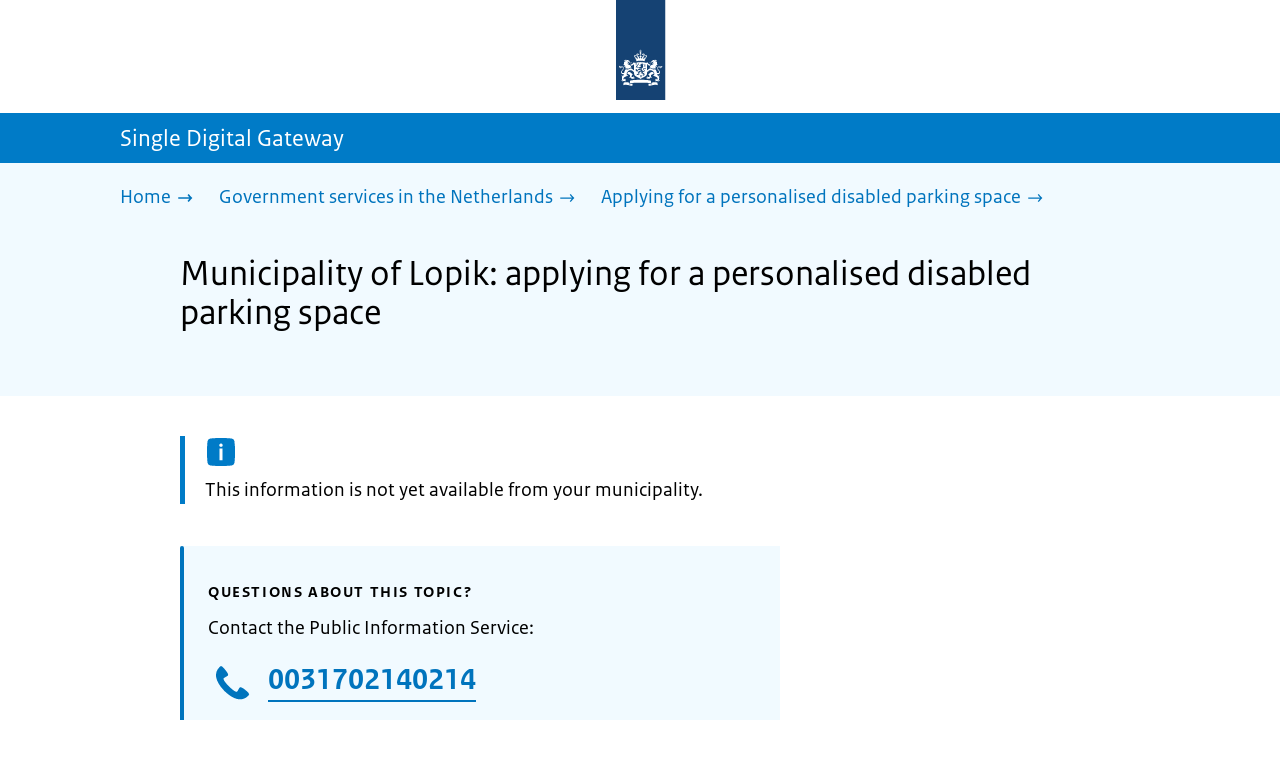

--- FILE ---
content_type: text/html; charset=utf-8
request_url: https://sdg.government.nl/government-services-in-the-netherlands/applying-personalised-disabled-parking-space/municipality-lopik
body_size: 8631
content:
<!DOCTYPE html><html lang="en" class="no-js"><head><meta charSet="utf-8"/><meta name="viewport" content="width=device-width, initial-scale=1"/><link rel="preload" href="/logo-ro-v6.svg" as="image"/><link rel="preload" href="/logo-your-europe-blue.svg" as="image"/><link rel="stylesheet" href="/_next/static/css/80be35c5ddbc6f4d.css" nonce="7cWoKFDGZqmNA_P_temC-_l7NDUnWqMH" data-precedence="next"/><link rel="stylesheet" href="/_next/static/css/e10d5c87c226b76b.css" nonce="7cWoKFDGZqmNA_P_temC-_l7NDUnWqMH" data-precedence="next"/><link rel="stylesheet" href="/_next/static/css/98a76862185ac347.css" nonce="7cWoKFDGZqmNA_P_temC-_l7NDUnWqMH" data-precedence="next"/><link rel="stylesheet" href="/_next/static/css/8875daf909d6b70b.css" nonce="7cWoKFDGZqmNA_P_temC-_l7NDUnWqMH" data-precedence="next"/><link rel="stylesheet" href="/_next/static/css/db6cdf5f2d743034.css" nonce="7cWoKFDGZqmNA_P_temC-_l7NDUnWqMH" data-precedence="next"/><link rel="stylesheet" href="/_next/static/css/56aec1378d1c4c9a.css" nonce="7cWoKFDGZqmNA_P_temC-_l7NDUnWqMH" data-precedence="next"/><link rel="stylesheet" href="/_next/static/css/e8d03374c60fcb41.css" nonce="7cWoKFDGZqmNA_P_temC-_l7NDUnWqMH" data-precedence="next"/><link rel="stylesheet" href="/_next/static/css/51ec26a50e0f7052.css" nonce="7cWoKFDGZqmNA_P_temC-_l7NDUnWqMH" data-precedence="next"/><link rel="stylesheet" href="/_next/static/css/5dc34712495075a2.css" nonce="7cWoKFDGZqmNA_P_temC-_l7NDUnWqMH" data-precedence="next"/><link rel="stylesheet" href="/_next/static/css/8b89ff8fe39f0c8b.css" nonce="7cWoKFDGZqmNA_P_temC-_l7NDUnWqMH" data-precedence="next"/><link rel="preload" as="script" fetchPriority="low" nonce="7cWoKFDGZqmNA_P_temC-_l7NDUnWqMH" href="/_next/static/chunks/webpack-be057454efa9173f.js"/><script src="/_next/static/chunks/6ac3d047-a00904774d42795f.js" async="" nonce="7cWoKFDGZqmNA_P_temC-_l7NDUnWqMH"></script><script src="/_next/static/chunks/9270-be912b6f4521779a.js" async="" nonce="7cWoKFDGZqmNA_P_temC-_l7NDUnWqMH"></script><script src="/_next/static/chunks/main-app-5b747a15877fe775.js" async="" nonce="7cWoKFDGZqmNA_P_temC-_l7NDUnWqMH"></script><script src="/_next/static/chunks/1541-02a0ff271b0dfb24.js" async="" nonce="7cWoKFDGZqmNA_P_temC-_l7NDUnWqMH"></script><script src="/_next/static/chunks/3267-67bfaef5000da193.js" async="" nonce="7cWoKFDGZqmNA_P_temC-_l7NDUnWqMH"></script><script src="/_next/static/chunks/1553-34881f0ee0997646.js" async="" nonce="7cWoKFDGZqmNA_P_temC-_l7NDUnWqMH"></script><script src="/_next/static/chunks/4808-b1c5e63b7c248ea5.js" async="" nonce="7cWoKFDGZqmNA_P_temC-_l7NDUnWqMH"></script><script src="/_next/static/chunks/app/error-5381aa8c60fab3cf.js" async="" nonce="7cWoKFDGZqmNA_P_temC-_l7NDUnWqMH"></script><script src="/_next/static/chunks/9b605ac3-1e7a0637d78dbd65.js" async="" nonce="7cWoKFDGZqmNA_P_temC-_l7NDUnWqMH"></script><script src="/_next/static/chunks/8112-a7c90f04c393c3bf.js" async="" nonce="7cWoKFDGZqmNA_P_temC-_l7NDUnWqMH"></script><script src="/_next/static/chunks/8685-bd49b9c894f657c6.js" async="" nonce="7cWoKFDGZqmNA_P_temC-_l7NDUnWqMH"></script><script src="/_next/static/chunks/6499-269f2902efb35c57.js" async="" nonce="7cWoKFDGZqmNA_P_temC-_l7NDUnWqMH"></script><script src="/_next/static/chunks/7494-ffc811efe309a795.js" async="" nonce="7cWoKFDGZqmNA_P_temC-_l7NDUnWqMH"></script><script src="/_next/static/chunks/7750-fab390b79c14b7ea.js" async="" nonce="7cWoKFDGZqmNA_P_temC-_l7NDUnWqMH"></script><script src="/_next/static/chunks/app/single-digital-gateway/%5B...product%5D/page-162dd9f9ae2af5f1.js" async="" nonce="7cWoKFDGZqmNA_P_temC-_l7NDUnWqMH"></script><link rel="manifest" href="/api/manifest?v=3"/><meta name="google-site-verification" content="hVduhfEiD9eYPXDwn1XkZYiAB0kq_nN7YPgbBxJ_2ig"/><link rel="icon" href="/favicon.ico?v=2" sizes="any"/><link rel="icon" href="/favicon.svg" type="image/svg+xml"/><link rel="apple-touch-icon" href="/apple-touch-icon.png"/><title>Municipality of Lopik: applying for a personalised disabled parking space | Single Digital Gateway</title><meta name="description" content="Heeft u een Europese gehandicaptenparkeerkaart? Vraag dan een gehandicaptenparkeerplaats op kenteken aan."/><link rel="canonical" href="https://sdg.government.nl/government-services-in-the-netherlands/applying-personalised-disabled-parking-space/municipality-lopik"/><meta name="robots" content="noindex,follow"/><meta property="og:title" content="Municipality of Lopik: applying for a personalised disabled parking space | Single Digital Gateway"/><meta property="og:description" content="Heeft u een Europese gehandicaptenparkeerkaart? Vraag dan een gehandicaptenparkeerplaats op kenteken aan."/><meta property="og:url" content="https://sdg.government.nl/government-services-in-the-netherlands/applying-personalised-disabled-parking-space/municipality-lopik"/><meta property="og:type" content="website"/><meta property="og:image" content="https://sdg.government.nl/ro-home-bookmark-300x300.png"/><meta property="og:image:alt" content="Logo Government"/><meta property="og:image:width" content="300"/><meta property="og:image:height" content="300"/><meta class="elastic" name="ftg_type" content="Call to action pagina"/><meta class="elastic" name="informatietype" content="Webpagina"/><meta name="DCTERMS.title" content="Municipality of Lopik: applying for a personalised disabled parking space | Single Digital Gateway"/><meta name="DCTERMS.description" content="Heeft u een Europese gehandicaptenparkeerkaart? Vraag dan een gehandicaptenparkeerplaats op kenteken aan."/><meta name="DCTERMS.language" title="XSD.language" content="en"/><meta name="DCTERMS.identifier" title="XSD.anyURI" content="https://sdg.government.nl/government-services-in-the-netherlands/applying-personalised-disabled-parking-space/municipality-lopik"/><meta name="OVERHEID.authority" title="RIJKSOVERHEID.Organisatie" content="Ministerie van Infrastructuur en Waterstaat"/><meta name="DCTERMS.creator" title="RIJKSOVERHEID.Organisatie" content="Ministerie van Algemene Zaken"/><meta name="DCTERMS.publisher" title="RIJKSOVERHEID.Organisatie" content="Ministerie van Algemene Zaken"/><meta name="DCTERMS.rightsHolder" title="RIJKSOVERHEID.Organisatie" content="Ministerie van Algemene Zaken"/><meta name="DCTERMS.rights" content="CC0 1.0 Universal"/><meta name="DCTERMS.issued" title="XSD.dateTime" content="2022-12-08T14:10"/><meta name="DCTERMS.available" title="DCTERMS.Period" content="start=2022-12-08;"/><meta name="DCTERMS.modified" title="XSD.dateTime" content="2024-08-12T09:40"/><meta name="DCTERMS.type" title="RIJKSOVERHEID.Informatietype" content="Webpagina"/><meta name="sdg-tag" content="sdg"/><meta name="DC.ISO3166" content="NL"/><meta name="DC.Service" content="information"/><meta name="policy-code" content="A3"/><script nonce="7cWoKFDGZqmNA_P_temC-_l7NDUnWqMH">document.documentElement.className = document.documentElement.className.replace('no-js','js');</script><script src="/_next/static/chunks/polyfills-42372ed130431b0a.js" noModule="" nonce="7cWoKFDGZqmNA_P_temC-_l7NDUnWqMH"></script></head><body class=" __className_e45a93"><div hidden=""><!--$--><!--/$--></div><script type="application/ld+json" id="web-page-jsonld">{"@context":"https://schema.org","@type":"WebPage","url":"https://sdg.government.nl/government-services-in-the-netherlands/applying-personalised-disabled-parking-space/municipality-lopik","name":"Municipality of Lopik: applying for a personalised disabled parking space | Single Digital Gateway","description":"Heeft u een Europese gehandicaptenparkeerkaart? Vraag dan een gehandicaptenparkeerplaats op kenteken aan.","inLanguage":"en","datePublished":"2022-12-08T14:10","dateModified":"2024-08-12T09:40","isPartOf":{"@id":"https://sdg.government.nl/#website"},"breadcrumb":{"@id":"https://sdg.government.nl/government-services-in-the-netherlands/applying-personalised-disabled-parking-space/municipality-lopik/#breadcrumb"}}</script><div id="p1o-app" class="page-wrapper"><header><div class="Button_wrapper__uxyTQ Header_skipLink__FWZ6H "><a href="#first-content" class="Button_button__SAWZM   ">Go to content</a></div><div class="Logo_logo__jeuY3"><a href="/" class="Logo_imageWrapper__mQbtA"><img alt="Logo Government" loading="eager" width="160" height="100" decoding="async" src="/logo-ro-v6.svg"/><span class="sr-only">To the homepage of sdg.government.nl</span></a></div><div class="Navigation_navigation__nRTJz layout-wrapper"><ul class="Navigation_navbar__GCdTR"></ul></div><div class="TitleBar_bar__NT_tt"><span class="layout-wrapper TitleBar_title__XwMY5 ">Single Digital Gateway</span></div></header><nav aria-label="Breadcrumb" class="colored-background Breadcrumb_container__gMdPC"><div class="layout-wrapper Breadcrumb_wrapper__m73Iu"><ul class="Breadcrumb_breadCrumbList__cjuUK"><li><a href="/" aria-label="Home"><span class="Breadcrumb_text__560xQ">Home</span><svg xmlns="http://www.w3.org/2000/svg" viewBox="0 0 64 64" height="20" width="20" class="Icon_icon__hNQtl " aria-hidden="true"><path fill="#000" d="M43.714 44.896l-3.839-3.63 6.214-6.844-1.365.266H10.667v-5.261h34.057l1.365.208-6.339-6.902 3.839-3.628 11.703 12.952z"></path></svg></a></li><li><a href="/government-services-in-the-netherlands" aria-label="Government services in the Netherlands"><span class="Breadcrumb_text__560xQ">Government services in the Netherlands</span><svg xmlns="http://www.w3.org/2000/svg" viewBox="0 0 64 64" height="20" width="20" class="Icon_icon__hNQtl " aria-hidden="true"><path fill="#000" d="M43.675 44.88l-2.953-2.791 7.494-8.172-1.052.203H10.667v-4.047h36.497l1.052.161-7.682-8.32 2.953-2.794 11.807 12.977z"></path></svg></a></li><li><a aria-current="page" href="/government-services-in-the-netherlands/applying-personalised-disabled-parking-space" aria-label="Applying for a personalised disabled parking space"><span class="Breadcrumb_text__560xQ">Applying for a personalised disabled parking space</span><svg xmlns="http://www.w3.org/2000/svg" viewBox="0 0 64 64" height="20" width="20" class="Icon_icon__hNQtl " aria-hidden="true"><path fill="#000" d="M43.675 44.88l-2.953-2.791 7.494-8.172-1.052.203H10.667v-4.047h36.497l1.052.161-7.682-8.32 2.953-2.794 11.807 12.977z"></path></svg></a></li></ul></div></nav><script type="application/ld+json" id="breadcrumb-jsonld">{"@context":"https://schema.org","@type":"BreadcrumbList","@id":"https://sdg.government.nl/government-services-in-the-netherlands/applying-personalised-disabled-parking-space/municipality-lopik/#breadcrumb","itemListElement":[{"@type":"ListItem","position":1,"name":"Home","item":"https://sdg.government.nl/"},{"@type":"ListItem","position":2,"name":"Government services in the Netherlands","item":"https://sdg.government.nl/government-services-in-the-netherlands"},{"@type":"ListItem","position":3,"name":"Applying for a personalised disabled parking space","item":"https://sdg.government.nl/government-services-in-the-netherlands/applying-personalised-disabled-parking-space"}]}</script><main><div class="colored-background ActionArea_ActionArea__vZzqj" data-testid="action-area"><div id="first-content" class="content-wrapper"><header class="ActionArea_title__aTS3p "><h1 class="ActionArea_pageTitle__IJO8a">Municipality of Lopik: applying for a personalised disabled parking space</h1></header></div></div><div class="content-wrapper" data-testid="sdg-content"><div class="component-wrapper content-small-wrapper"><div class="notification--info"><span class="sr-only">Information: </span>This information is not yet available from your municipality.</div><div class="component-wrapper"><div class="component-wrapper content-small-wrapper"><div class="colored-background ContactBlock_contactBlock__vIwZW "><h2>Questions about this topic?</h2><div class="RichText_container__QJWUn ContactBlock_contactText__AUe_G"><p>Contact the Public Information Service:</p></div><div class=""><div class="ContactItem_container__wZp6a  ContactBlock_contactItem__rsHWX"><div><svg xmlns="http://www.w3.org/2000/svg" viewBox="0 0 64 64" height="48" width="48" class="Icon_icon__hNQtl ContactItem_icon__jcQJl" role="img" aria-label="Telefoon"><title>Telefoon</title><path fill="#000" d="M42.5 36.489c-1.761 1.761-2.271 4.281-3.669 5.68-1.401 1.401-6.782-2.939-10.891-7-4.109-4.06-8.38-9.519-7-10.889 1.38-1.37 3.919-1.899 5.69-3.67 1.771-1.77-5.781-10.088-6.961-11.27a2.84 2.84 0 00-4.24.05c-7.799 7.8-6.169 18.52 5.68 31.07L22.641 42c12.55 11.859 23.269 13.489 31.069 5.69a2.853 2.853 0 000-4.25c-1.12-1.179-9.44-8.72-11.21-6.951z"></path></svg><a href="tel:0031702140214" class="ContactItem_link__t1rvM">0031702140214</a></div><div class="RichText_container__QJWUn ContactItem_subText__keRyp ContactBlock_contactItemSubText__tkvCm"><p>Open Monday to Friday from 8.00 to 20.00. </p><p><a href="https://www.government.nl/contact">More contact options</a></p></div></div></div><div></div></div></div></div></div></div></main><footer class="BrFooter_wrapperWithExtraFooterBar__Y0Or1"><div id="surveyContent"></div><div class="layout-wrapper"><div class="YourEuropeFeedbackBar_container__DctCW"><section class="content-wrapper" aria-live="polite" aria-label="Feedback"><h2 class="YourEuropeFeedbackBar_intro__vz6_d">Was this information useful for you?</h2><div class="Button_wrapper__uxyTQ  "><a href="https://europa.eu/youreurope/information-service-feedback/index_en.htm?ft=no&amp;lang=en&amp;referrer=https://sdg.government.nl/government-services-in-the-netherlands/applying-personalised-disabled-parking-space/municipality-lopik" class="Button_button__SAWZM Button_callToAction__RSn4I  ">Rate this page<span class="Button_arrowRight__QM8Ij" data-testid="anchorArrowRight"><svg xmlns="http://www.w3.org/2000/svg" viewBox="0 0 64 64" height="25" width="25" class="Icon_icon__hNQtl " aria-hidden="true"><path fill="white" d="M43.714 44.896l-3.839-3.63 6.214-6.844-1.365.266H10.667v-5.261h34.057l1.365.208-6.339-6.902 3.839-3.628 11.703 12.952z"></path></svg></span></a></div></section></div></div><div class="OrganizationFooter_footer__3I2L7"><div class="layout-wrapper OrganizationFooter_container__tJrUN"><div class="OrganizationFooter_logo__9t4yu"><a href="https://europa.eu/youreurope/index_en.htm" class="Logo_imageWrapper__mQbtA"><img alt="European Union&#x27;s Your Europe logo" loading="eager" width="250" height="75" decoding="async" src="/logo-your-europe-blue.svg"/><span class="sr-only">Go to the European Union&#x27;s Your Europe portal homepage</span></a></div></div></div><div class="PayOff_payOff__kzCDk Footer_payOff__n8mNy"><div class="PayOff_wrapper__XUy_4 layout-wrapper"><div><span>Single Digital Gateway</span></div></div></div><div class="Footer_navigation__v9fcc"><button class="Footer_button__V0FwT" aria-expanded="false"><svg xmlns="http://www.w3.org/2000/svg" viewBox="0 0 64 64" height="20" width="20" class="Icon_icon__hNQtl Footer_icon__YLUw0" aria-hidden="true"><path fill="#000" d="M13.086 36.559v-9.215h14.211V13.137h9.312v14.207h14.305v9.215H36.609v14.305h-9.312V36.559H13.086z"></path></svg>About this website</button><div class="layout-wrapper Footer_expandableContent__DcPUK " data-testid="showNav-content"><div class="component-wrapper-no-margin"><ul><li><a href="/about-the-website">About this website</a></li></ul></div></div></div><div class="layout-wrapper"><div class="LanguageSelector_languageWrapper__Cbei1" lang="nl" dir="ltr"><span class="LanguageSelector_text__AJsuk">Deze website in het </span><a href="https://sdg.rijksoverheid.nl" class="LanguageSelector_button__nHhEF">Nederlands</a></div></div></footer></div><!--$--><!--/$--><script src="/_next/static/chunks/webpack-be057454efa9173f.js" nonce="7cWoKFDGZqmNA_P_temC-_l7NDUnWqMH" id="_R_" async=""></script><script nonce="7cWoKFDGZqmNA_P_temC-_l7NDUnWqMH">(self.__next_f=self.__next_f||[]).push([0])</script><script nonce="7cWoKFDGZqmNA_P_temC-_l7NDUnWqMH">self.__next_f.push([1,"1:\"$Sreact.fragment\"\n3:I[65863,[],\"\"]\n4:I[37531,[],\"\"]\n6:I[63054,[],\"OutletBoundary\"]\n7:\"$Sreact.suspense\"\n9:I[63054,[],\"ViewportBoundary\"]\nb:I[63054,[],\"MetadataBoundary\"]\nd:I[88333,[],\"\"]\ne:I[18035,[\"1541\",\"static/chunks/1541-02a0ff271b0dfb24.js\",\"3267\",\"static/chunks/3267-67bfaef5000da193.js\",\"1553\",\"static/chunks/1553-34881f0ee0997646.js\",\"4808\",\"static/chunks/4808-b1c5e63b7c248ea5.js\",\"8039\",\"static/chunks/app/error-5381aa8c60fab3cf.js\"],\"default\"]\n10:I[7127,[\"4684\",\"static/chunks/9b605ac3-1e7a0637d78dbd65.js\",\"1541\",\"static/chunks/1541-02a0ff271b0dfb24.js\",\"3267\",\"static/chunks/3267-67bfaef5000da193.js\",\"8112\",\"static/chunks/8112-a7c90f04c393c3bf.js\",\"8685\",\"static/chunks/8685-bd49b9c894f657c6.js\",\"6499\",\"static/chunks/6499-269f2902efb35c57.js\",\"1553\",\"static/chunks/1553-34881f0ee0997646.js\",\"4808\",\"static/chunks/4808-b1c5e63b7c248ea5.js\",\"7494\",\"static/chunks/7494-ffc811efe309a795.js\",\"7750\",\"static/chunks/7750-fab390b79c14b7ea.js\",\"2461\",\"static/chunks/app/single-digital-gateway/%5B...product%5D/page-162dd9f9ae2af5f1.js\"],\"PiwikMetaData\"]\n11:I[53480,[\"4684\",\"static/chunks/9b605ac3-1e7a0637d78dbd65.js\",\"1541\",\"static/chunks/1541-02a0ff271b0dfb24.js\",\"3267\",\"static/chunks/3267-67bfaef5000da193.js\",\"8112\",\"static/chunks/8112-a7c90f04c393c3bf.js\",\"8685\",\"static/chunks/8685-bd49b9c894f657c6.js\",\"6499\",\"static/chunks/6499-269f2902efb35c57.js\",\"1553\",\"static/chunks/1553-34881f0ee0997646.js\",\"4808\",\"static/chunks/4808-b1c5e63b7c248ea5.js\",\"7494\",\"static/chunks/7494-ffc811efe309a795.js\",\"7750\",\"static/chunks/7750-fab390b79c14b7ea.js\",\"2461\",\"static/chunks/app/single-digital-gateway/%5B...product%5D/page-162dd9f9ae2af5f1.js\"],\"PiwikProProvider\"]\n12:I[44986,[\"4684\",\"static/chunks/9b605ac3-1e7a0637d78dbd65.js\",\"1541\",\"static/chunks/1541-02a0ff271b0dfb24.js\",\"3267\",\"static/chunks/3267-67bfaef5000da193.js\",\"8112\",\"static/chunks/8112-a7c90f04c393c3bf.js\",\"8685\",\"static/chunks/8685-bd49b9c894f657c6.js\",\"6499\",\"static/chunks/6499-269f2902efb35c57.js\",\"1553\",\"static/chunks/1553-34881f0ee0997646.js\",\"4808\",\"static/chunks/4808-b1c5e63b7c248ea5.js\",\"7494\",\"static/chunks/7494-ffc811efe309a795.js\",\"7750\",\"static/chunks/7750-fab390b79c14b7ea.js\",\"2461\",\"static/chunks/app/single-digital-gateway/%5B...product%5D/page-162dd9f9ae2af5f1.js\"],\"default\"]\n14:I[58324,[\"4684\",\"static/chunks/9b605ac3-1e7a0637d78dbd65.js\",\"1541\",\"static/chunks/1541-02a0ff271b0dfb24.js\",\"3267\",\"static/chunks/3267-67bfaef5000da193.js\",\"8112\",\"static/chunks/8112-a7c90f04c393c3bf.js\",\"8685\",\"static/chunks/8685-bd49b9c894f657c6.js\",\"6499\",\"static/chunks/6499-269f2902efb35c57.js\",\"1553\",\"static/chunks/1553-34881f0ee0997646.js\",\"4808\",\"static/chunks/4808-b1c5e63b7c248ea5.js\",\"7494\",\"static/chunks/7494-ffc811efe309a795.js\",\"7750\",\"static/chunks/7750-fab390b79c14b7ea.js\",\"2461\",\"static/chunks/app/single-digital-gateway/%5B...product%5D/page-162dd9f9ae2af5f1.js\"],\"Footer\"]\n15:I[82811,[],\"IconMark\"]\n:HL[\"/_next/static/css/80be35c5ddbc6f4d.css\",\"style\",{\"nonce\":\"7cWoKFDGZqmNA_P_temC-_l7NDUnWqMH\"}]\n:HL[\"/_next/static/media/3b915b92ecaa9e36.p.woff2\",\"font\",{\"crossOrigin\":\"\",\"nonce\":\"7cWoKFDGZqmNA_P_temC-_l7NDUnWqMH\",\"type\":\"font/woff2\"}]\n:HL[\"/_next/static/media/61d42c00416bf818.p.woff2\",\"font\",{\"crossOrigin\":\"\",\"nonce\":\"7cWoKFDGZqmNA_P_temC-_l7NDUnWqMH\",\"type\":\"font/woff2\"}]\n:HL[\"/_next/static/media/8ac7a61535a117db.p.woff2\",\"font\",{\"crossOrigin\":\"\",\"nonce\":\"7cWoKFDGZqmNA_P_temC-_l7NDUnWqMH\",\"type\":\"font/woff2\"}]\n:HL[\"/_next/static/media/c61f4c0e2af2a350.p.woff2\",\"font\",{\"crossOrigin\":\"\",\"nonce\":\"7cWoKFDGZqmNA_P_temC-_l7NDUnWqMH\",\"type\":\"font/woff2\"}]\n:HL[\"/_next/static/media/f0d0e2c646081107.p.woff2\",\"font\",{\"crossOrigin\":\"\",\"nonce\":\"7cWoKFDGZqmNA_P_temC-_l7NDUnWqMH\",\"type\":\"font/woff2\"}]\n:HL[\"/_next/static/css/e10d5c87c226b76b.css\",\"style\",{\"nonce\":\"7cWoKFDGZqmNA_P_temC-_l7NDUnWqMH\"}]\n:HL[\"/_next/static/css/98a76862185ac347.css\",\"style\",{\"nonce\":\"7cWoKFDGZqmNA_P_temC-_l7NDUnWqMH\"}]\n:HL[\"/_next/static/css/8875daf909d6b70b.css\",\"style\",{\"nonce\":\"7cWoKFDGZqmNA_P_temC-_l7NDUnWqMH\"}]\n:HL[\"/_next/static/css/db6cdf5f2d743034.css\",\"style\",{\"nonce\":\"7cWoKFDGZqmNA_P_temC-_l7NDUnWqMH\"}]\n:HL[\"/_next/static/css/56aec1378d1c4c9a.css\",\"style\",{\"nonce\":\"7cWoKFDGZqmNA_P_temC-_l7NDUnWqMH\"}]\n:HL[\"/_next/static/css/e8d03374c60fcb41.css\",\"style\",{\"nonce\":\"7cWoKFDGZqmNA_P_temC-_l7NDUnWqMH\"}]\n:HL[\"/_next/static/css/51ec26a50e0f7052.css\",\"style\",{\"nonce\":\"7cWoKFDGZqmNA_P_temC-_l7NDUnWqMH\"}]\n:"])</script><script nonce="7cWoKFDGZqmNA_P_temC-_l7NDUnWqMH">self.__next_f.push([1,"HL[\"/_next/static/css/5dc34712495075a2.css\",\"style\",{\"nonce\":\"7cWoKFDGZqmNA_P_temC-_l7NDUnWqMH\"}]\n:HL[\"/_next/static/css/8b89ff8fe39f0c8b.css\",\"style\",{\"nonce\":\"7cWoKFDGZqmNA_P_temC-_l7NDUnWqMH\"}]\n:HL[\"/logo-ro-v6.svg\",\"image\"]\n"])</script><script nonce="7cWoKFDGZqmNA_P_temC-_l7NDUnWqMH">self.__next_f.push([1,"0:{\"P\":null,\"b\":\"1ryErT56gqqNWHHgNpv1A\",\"c\":[\"\",\"government-services-in-the-netherlands\",\"applying-personalised-disabled-parking-space\",\"municipality-lopik\"],\"q\":\"\",\"i\":false,\"f\":[[[\"\",{\"children\":[\"single-digital-gateway\",{\"children\":[[\"product\",\"government-services-in-the-netherlands/applying-personalised-disabled-parking-space/municipality-lopik\",\"c\"],{\"children\":[\"__PAGE__\",{}]}]}]},\"$undefined\",\"$undefined\",true],[[\"$\",\"$1\",\"c\",{\"children\":[[[\"$\",\"link\",\"0\",{\"rel\":\"stylesheet\",\"href\":\"/_next/static/css/80be35c5ddbc6f4d.css\",\"precedence\":\"next\",\"crossOrigin\":\"$undefined\",\"nonce\":\"7cWoKFDGZqmNA_P_temC-_l7NDUnWqMH\"}]],\"$L2\"]}],{\"children\":[[\"$\",\"$1\",\"c\",{\"children\":[null,[\"$\",\"$L3\",null,{\"parallelRouterKey\":\"children\",\"error\":\"$undefined\",\"errorStyles\":\"$undefined\",\"errorScripts\":\"$undefined\",\"template\":[\"$\",\"$L4\",null,{}],\"templateStyles\":\"$undefined\",\"templateScripts\":\"$undefined\",\"notFound\":\"$undefined\",\"forbidden\":\"$undefined\",\"unauthorized\":\"$undefined\"}]]}],{\"children\":[[\"$\",\"$1\",\"c\",{\"children\":[null,[\"$\",\"$L3\",null,{\"parallelRouterKey\":\"children\",\"error\":\"$undefined\",\"errorStyles\":\"$undefined\",\"errorScripts\":\"$undefined\",\"template\":[\"$\",\"$L4\",null,{}],\"templateStyles\":\"$undefined\",\"templateScripts\":\"$undefined\",\"notFound\":\"$undefined\",\"forbidden\":\"$undefined\",\"unauthorized\":\"$undefined\"}]]}],{\"children\":[[\"$\",\"$1\",\"c\",{\"children\":[\"$L5\",[[\"$\",\"link\",\"0\",{\"rel\":\"stylesheet\",\"href\":\"/_next/static/css/e10d5c87c226b76b.css\",\"precedence\":\"next\",\"crossOrigin\":\"$undefined\",\"nonce\":\"7cWoKFDGZqmNA_P_temC-_l7NDUnWqMH\"}],[\"$\",\"link\",\"1\",{\"rel\":\"stylesheet\",\"href\":\"/_next/static/css/98a76862185ac347.css\",\"precedence\":\"next\",\"crossOrigin\":\"$undefined\",\"nonce\":\"7cWoKFDGZqmNA_P_temC-_l7NDUnWqMH\"}],[\"$\",\"link\",\"2\",{\"rel\":\"stylesheet\",\"href\":\"/_next/static/css/8875daf909d6b70b.css\",\"precedence\":\"next\",\"crossOrigin\":\"$undefined\",\"nonce\":\"7cWoKFDGZqmNA_P_temC-_l7NDUnWqMH\"}],[\"$\",\"link\",\"3\",{\"rel\":\"stylesheet\",\"href\":\"/_next/static/css/db6cdf5f2d743034.css\",\"precedence\":\"next\",\"crossOrigin\":\"$undefined\",\"nonce\":\"7cWoKFDGZqmNA_P_temC-_l7NDUnWqMH\"}],[\"$\",\"link\",\"4\",{\"rel\":\"stylesheet\",\"href\":\"/_next/static/css/56aec1378d1c4c9a.css\",\"precedence\":\"next\",\"crossOrigin\":\"$undefined\",\"nonce\":\"7cWoKFDGZqmNA_P_temC-_l7NDUnWqMH\"}],[\"$\",\"link\",\"5\",{\"rel\":\"stylesheet\",\"href\":\"/_next/static/css/e8d03374c60fcb41.css\",\"precedence\":\"next\",\"crossOrigin\":\"$undefined\",\"nonce\":\"7cWoKFDGZqmNA_P_temC-_l7NDUnWqMH\"}],[\"$\",\"link\",\"6\",{\"rel\":\"stylesheet\",\"href\":\"/_next/static/css/51ec26a50e0f7052.css\",\"precedence\":\"next\",\"crossOrigin\":\"$undefined\",\"nonce\":\"7cWoKFDGZqmNA_P_temC-_l7NDUnWqMH\"}],[\"$\",\"link\",\"7\",{\"rel\":\"stylesheet\",\"href\":\"/_next/static/css/5dc34712495075a2.css\",\"precedence\":\"next\",\"crossOrigin\":\"$undefined\",\"nonce\":\"7cWoKFDGZqmNA_P_temC-_l7NDUnWqMH\"}],[\"$\",\"link\",\"8\",{\"rel\":\"stylesheet\",\"href\":\"/_next/static/css/8b89ff8fe39f0c8b.css\",\"precedence\":\"next\",\"crossOrigin\":\"$undefined\",\"nonce\":\"7cWoKFDGZqmNA_P_temC-_l7NDUnWqMH\"}]],[\"$\",\"$L6\",null,{\"children\":[\"$\",\"$7\",null,{\"name\":\"Next.MetadataOutlet\",\"children\":\"$@8\"}]}]]}],{},null,false,false]},null,false,false]},null,false,false]},null,false,false],[\"$\",\"$1\",\"h\",{\"children\":[null,[\"$\",\"$L9\",null,{\"children\":\"$La\"}],[\"$\",\"div\",null,{\"hidden\":true,\"children\":[\"$\",\"$Lb\",null,{\"children\":[\"$\",\"$7\",null,{\"name\":\"Next.Metadata\",\"children\":\"$Lc\"}]}]}],null]}],false]],\"m\":\"$undefined\",\"G\":[\"$d\",[]],\"S\":false}\n"])</script><script nonce="7cWoKFDGZqmNA_P_temC-_l7NDUnWqMH">self.__next_f.push([1,"2:[\"$\",\"html\",null,{\"lang\":\"en\",\"className\":\"no-js\",\"children\":[\"$\",\"$L3\",null,{\"parallelRouterKey\":\"children\",\"error\":\"$e\",\"errorStyles\":[[\"$\",\"link\",\"0\",{\"rel\":\"stylesheet\",\"href\":\"/_next/static/css/db6cdf5f2d743034.css\",\"precedence\":\"next\",\"crossOrigin\":\"$undefined\",\"nonce\":\"7cWoKFDGZqmNA_P_temC-_l7NDUnWqMH\"}],[\"$\",\"link\",\"1\",{\"rel\":\"stylesheet\",\"href\":\"/_next/static/css/8875daf909d6b70b.css\",\"precedence\":\"next\",\"crossOrigin\":\"$undefined\",\"nonce\":\"7cWoKFDGZqmNA_P_temC-_l7NDUnWqMH\"}],[\"$\",\"link\",\"2\",{\"rel\":\"stylesheet\",\"href\":\"/_next/static/css/e8d03374c60fcb41.css\",\"precedence\":\"next\",\"crossOrigin\":\"$undefined\",\"nonce\":\"7cWoKFDGZqmNA_P_temC-_l7NDUnWqMH\"}],[\"$\",\"link\",\"3\",{\"rel\":\"stylesheet\",\"href\":\"/_next/static/css/e10d5c87c226b76b.css\",\"precedence\":\"next\",\"crossOrigin\":\"$undefined\",\"nonce\":\"7cWoKFDGZqmNA_P_temC-_l7NDUnWqMH\"}]],\"errorScripts\":[],\"template\":[\"$\",\"$L4\",null,{}],\"templateStyles\":\"$undefined\",\"templateScripts\":\"$undefined\",\"notFound\":[\"$Lf\",[[\"$\",\"link\",\"0\",{\"rel\":\"stylesheet\",\"href\":\"/_next/static/css/db6cdf5f2d743034.css\",\"precedence\":\"next\",\"crossOrigin\":\"$undefined\",\"nonce\":\"7cWoKFDGZqmNA_P_temC-_l7NDUnWqMH\"}],[\"$\",\"link\",\"1\",{\"rel\":\"stylesheet\",\"href\":\"/_next/static/css/e10d5c87c226b76b.css\",\"precedence\":\"next\",\"crossOrigin\":\"$undefined\",\"nonce\":\"7cWoKFDGZqmNA_P_temC-_l7NDUnWqMH\"}],[\"$\",\"link\",\"2\",{\"rel\":\"stylesheet\",\"href\":\"/_next/static/css/8875daf909d6b70b.css\",\"precedence\":\"next\",\"crossOrigin\":\"$undefined\",\"nonce\":\"7cWoKFDGZqmNA_P_temC-_l7NDUnWqMH\"}],[\"$\",\"link\",\"3\",{\"rel\":\"stylesheet\",\"href\":\"/_next/static/css/e8d03374c60fcb41.css\",\"precedence\":\"next\",\"crossOrigin\":\"$undefined\",\"nonce\":\"7cWoKFDGZqmNA_P_temC-_l7NDUnWqMH\"}],[\"$\",\"link\",\"4\",{\"rel\":\"stylesheet\",\"href\":\"/_next/static/css/98a76862185ac347.css\",\"precedence\":\"next\",\"crossOrigin\":\"$undefined\",\"nonce\":\"7cWoKFDGZqmNA_P_temC-_l7NDUnWqMH\"}]]],\"forbidden\":\"$undefined\",\"unauthorized\":\"$undefined\"}]}]\n"])</script><script nonce="7cWoKFDGZqmNA_P_temC-_l7NDUnWqMH">self.__next_f.push([1,"a:[[\"$\",\"meta\",\"0\",{\"charSet\":\"utf-8\"}],[\"$\",\"meta\",\"1\",{\"name\":\"viewport\",\"content\":\"width=device-width, initial-scale=1\"}]]\n"])</script><script nonce="7cWoKFDGZqmNA_P_temC-_l7NDUnWqMH">self.__next_f.push([1,"f:[[\"$\",\"head\",null,{\"children\":[[[\"$\",\"title\",null,{\"children\":\"Page not found | Single Digital Gateway\"}],\"\",[\"$\",\"link\",null,{\"rel\":\"canonical\",\"href\":\"https://sdg.government.nl/page-not-found\"}],[\"$\",\"meta\",null,{\"name\":\"robots\",\"content\":\"noindex,follow\"}],[[\"$\",\"meta\",null,{\"property\":\"og:title\",\"content\":\"Page not found | Single Digital Gateway\"}],\"\",[\"$\",\"meta\",null,{\"property\":\"og:url\",\"content\":\"https://sdg.government.nl/page-not-found\"}],[\"$\",\"meta\",null,{\"property\":\"og:type\",\"content\":\"website\"}],[\"$\",\"meta\",null,{\"property\":\"og:image\",\"content\":\"https://sdg.government.nl/ro-home-bookmark-300x300.png\"}],[\"$\",\"meta\",null,{\"property\":\"og:image:alt\",\"content\":\"Logo Government\"}],[\"$\",\"meta\",null,{\"property\":\"og:image:width\",\"content\":\"300\"}],[\"$\",\"meta\",null,{\"property\":\"og:image:height\",\"content\":\"300\"}]],\"\",null,[[\"$\",\"meta\",null,{\"name\":\"DCTERMS.title\",\"content\":\"Page not found | Single Digital Gateway\"}],\"\",[\"$\",\"meta\",null,{\"name\":\"DCTERMS.language\",\"title\":\"XSD.language\",\"content\":\"en\"}],[\"$\",\"meta\",null,{\"name\":\"DCTERMS.identifier\",\"title\":\"XSD.anyURI\",\"content\":\"https://sdg.government.nl/page-not-found\"}],[[\"$\",\"meta\",\"Ministerie van Algemene Zaken\",{\"name\":\"OVERHEID.authority\",\"title\":\"RIJKSOVERHEID.Organisatie\",\"content\":\"Ministerie van Algemene Zaken\"}]],[\"$\",\"meta\",null,{\"name\":\"DCTERMS.creator\",\"title\":\"RIJKSOVERHEID.Organisatie\",\"content\":\"Ministerie van Algemene Zaken\"}],[\"$\",\"meta\",null,{\"name\":\"DCTERMS.publisher\",\"title\":\"RIJKSOVERHEID.Organisatie\",\"content\":\"Ministerie van Algemene Zaken\"}],[\"$\",\"meta\",null,{\"name\":\"DCTERMS.rightsHolder\",\"title\":\"RIJKSOVERHEID.Organisatie\",\"content\":\"Ministerie van Algemene Zaken\"}],[\"$\",\"meta\",null,{\"name\":\"DCTERMS.rights\",\"content\":\"CC0 1.0 Universal\"}],[],[\"$\",\"meta\",null,{\"name\":\"DCTERMS.issued\",\"title\":\"XSD.dateTime\",\"content\":\"2022-05-21T10:48\"}],[\"$\",\"meta\",null,{\"name\":\"DCTERMS.available\",\"title\":\"DCTERMS.Period\",\"content\":\"start=2022-05-21;\"}],[\"$\",\"meta\",null,{\"name\":\"DCTERMS.modified\",\"title\":\"XSD.dateTime\",\"content\":\"2024-02-09T16:03\"}],null],null,[\"$\",\"$L10\",null,{\"metaData\":{\"title\":\"Page not found | Single Digital Gateway\",\"description\":\"\",\"canonical\":\"https://sdg.government.nl/page-not-found\",\"multipleAuthorities\":{\"keys\":\"AZ\",\"values\":[\"Ministerie van Algemene Zaken\"]},\"creator\":\"Ministerie van Algemene Zaken\",\"publisher\":\"Ministerie van Algemene Zaken\",\"rightsHolder\":\"Ministerie van Algemene Zaken\",\"issued\":\"2022-05-21T10:48\",\"modified\":\"2024-02-09T16:03\",\"originalAvailable\":\"$undefined\",\"available\":\"2022-05-21\",\"pageType\":null,\"language\":\"en\",\"sdgTag\":null,\"sdgContentType\":null,\"countries\":\"\",\"subjects\":[],\"ftgTypes\":\"\",\"partners\":\"\",\"noindex\":true,\"sdgPolicyCode\":null}}]],[\"$\",\"script\",null,{\"nonce\":\"7cWoKFDGZqmNA_P_temC-_l7NDUnWqMH\",\"dangerouslySetInnerHTML\":{\"__html\":\"document.documentElement.className = document.documentElement.className.replace('no-js','js');\"}}],false,false]}],[\"$\",\"body\",null,{\"className\":\" __className_e45a93\",\"children\":[[\"$undefined\",\"$undefined\",[[\"$\",\"script\",\"web-page-jsonld\",{\"type\":\"application/ld+json\",\"id\":\"web-page-jsonld\",\"data-testid\":\"$undefined\",\"dangerouslySetInnerHTML\":{\"__html\":\"{\\\"@context\\\":\\\"https://schema.org\\\",\\\"@type\\\":\\\"WebPage\\\",\\\"url\\\":\\\"https://sdg.government.nl/page-not-found\\\",\\\"name\\\":\\\"Page not found | Single Digital Gateway\\\",\\\"inLanguage\\\":\\\"en\\\",\\\"datePublished\\\":\\\"2022-05-21T10:48\\\",\\\"dateModified\\\":\\\"2024-02-09T16:03\\\",\\\"isPartOf\\\":{\\\"@id\\\":\\\"https://sdg.government.nl/#website\\\"},\\\"breadcrumb\\\":{\\\"@id\\\":\\\"https://sdg.government.nl/page-not-found/#breadcrumb\\\"}}\"}}]],\"$undefined\"],[\"$\",\"$L11\",null,{\"containerId\":\"f2fc0d13-bd6a-4aa7-a8bc-2423b102201d\",\"containerUrl\":\"https://statistiek.rijksoverheid.nl\",\"nonce\":\"7cWoKFDGZqmNA_P_temC-_l7NDUnWqMH\",\"children\":[\"$\",\"$L12\",null,{\"language\":\"en\",\"toggles\":{\"piwikAsync\":true,\"contactMenu\":false,\"mijnOverheidMenu\":false,\"environmentType\":\"P\",\"environmentIndicator\":false,\"search\":false,\"searchUseJS\":true,\"travelAdvice\":false,\"embassies\":false,\"singleDigitalGateway\":true,\"singleDigitalGatewayOrganisations\":{\"municipality\":true,\"province\":true,\"waterAuthority\":true},\"allowSearchIndexing\":false,\"informationOfficerPage\":false,\"informationOfficerMetaInformationBlock\":true,\"entryModal\":false,\"languageSelector\":true,\"contactForm\":true,\"contactFormType\":\"LIV\",\"blueNavigationIconFilter\":true},\"cmsRequest\":false,\"translationUrl\":\"https://sdg.rijksoverheid.nl\",\"prettyUrl\":\"sdg.government.nl\",\"isNoJsPage\":false,\"requireNoJsRedirect\":false,\"skipLinkTarget\":\"first-content\",\"entryModalCookieMaxAge\":null,\"baseUrl\":\"https://sdg.government.nl\",\"children\":[\"$undefined\",\"$L13\"]}]}]]}]]\n"])</script><script nonce="7cWoKFDGZqmNA_P_temC-_l7NDUnWqMH">self.__next_f.push([1,"13:[\"$\",\"div\",null,{\"id\":\"p1o-app\",\"className\":\"page-wrapper\",\"children\":[[\"$\",\"header\",null,{\"children\":[[\"$\",\"div\",null,{\"className\":\"Button_wrapper__uxyTQ Header_skipLink__FWZ6H \",\"children\":[\"$\",\"a\",null,{\"href\":\"#first-content\",\"className\":\"Button_button__SAWZM   \",\"ref\":\"$undefined\",\"children\":[\"Go to content\",\"$undefined\",\"$undefined\"]}]}],\"$undefined\",[\"$\",\"div\",null,{\"className\":\"Logo_logo__jeuY3\",\"children\":[\"$\",\"a\",null,{\"href\":\"/\",\"className\":\"Logo_imageWrapper__mQbtA\",\"children\":[[\"$\",\"img\",null,{\"alt\":\"Logo Government\",\"loading\":\"eager\",\"width\":160,\"height\":100,\"decoding\":\"async\",\"src\":\"/logo-ro-v6.svg\"}],[\"$\",\"span\",null,{\"className\":\"sr-only\",\"children\":\"To the homepage of sdg.government.nl\"}],\"\"]}]}],\"$undefined\",\"$undefined\",[\"$\",\"div\",null,{\"className\":\"TitleBar_bar__NT_tt\",\"children\":[\"$\",\"span\",null,{\"className\":\"layout-wrapper TitleBar_title__XwMY5 \",\"children\":\"Single Digital Gateway\"}]}],\"$undefined\"]}],[\"$\",\"nav\",null,{\"aria-label\":\"Breadcrumb\",\"className\":\"colored-background Breadcrumb_container__gMdPC\",\"children\":[\"$\",\"div\",null,{\"className\":\"layout-wrapper Breadcrumb_wrapper__m73Iu\",\"children\":[\"$\",\"ul\",null,{\"className\":\"Breadcrumb_breadCrumbList__cjuUK\",\"children\":[[\"$\",\"li\",\"/\",{\"children\":[\"$\",\"a\",null,{\"aria-current\":\"page\",\"href\":\"/\",\"aria-label\":\"Home\",\"children\":[[\"$\",\"span\",null,{\"className\":\"Breadcrumb_text__560xQ\",\"children\":\"Home\"}],[\"$\",\"svg\",null,{\"xmlns\":\"http://www.w3.org/2000/svg\",\"viewBox\":\"0 0 64 64\",\"height\":20,\"width\":20,\"className\":\"Icon_icon__hNQtl \",\"role\":null,\"aria-label\":null,\"aria-hidden\":true,\"children\":[false,\"$undefined\",[\"$\",\"path\",null,{\"fill\":\"#000\",\"d\":\"M43.714 44.896l-3.839-3.63 6.214-6.844-1.365.266H10.667v-5.261h34.057l1.365.208-6.339-6.902 3.839-3.628 11.703 12.952z\"}]]}]]}]}]]}]}]}],[\"$\",\"main\",null,{\"children\":[\"$\",\"div\",null,{\"className\":\"colored-background ActionArea_ActionArea__vZzqj\",\"data-testid\":\"action-area\",\"children\":[\"$\",\"div\",null,{\"id\":\"first-content\",\"className\":\"content-wrapper\",\"children\":[[\"$\",\"header\",null,{\"className\":\"ActionArea_title__aTS3p \",\"children\":[[\"$\",\"h1\",null,{\"aria-live\":null,\"aria-atomic\":null,\"className\":\"ActionArea_pageTitle__IJO8a\",\"children\":[false,\"Page not found\"]}],\"$undefined\"]}],\"$undefined\",\"$undefined\",\"$undefined\",[\"$\",\"div\",null,{\"className\":\"ActionArea_content__mZjTO\",\"children\":[\"$\",\"div\",null,{\"className\":\"component-wrapper content-small-wrapper\",\"children\":[\"$\",\"div\",null,{\"data-testid\":\"$undefined\",\"className\":\"RichText_container__QJWUn \",\"dangerouslySetInnerHTML\":{\"__html\":\"\u003cp\u003eWe can’t find the page you’re looking for. The page may no longer exist or the link may be incorrect.\u003c/p\u003e\\n\\n\u003cp\u003eTry to find what you’re looking for via the \u003ca href=\\\"/\\\"\u003ehomepage\u003c/a\u003e.\u003c/p\u003e\"}}]}]}],\"$undefined\"]}]}]}],[\"$\",\"$L14\",null,{\"signOff\":{\"title\":\"Single Digital Gateway\",\"text\":\"\"},\"translationUrl\":\"https://sdg.rijksoverheid.nl\",\"language\":\"en\",\"hasLanguageSelector\":true}]]}]\n"])</script><script nonce="7cWoKFDGZqmNA_P_temC-_l7NDUnWqMH">self.__next_f.push([1,"8:null\nc:[[\"$\",\"link\",\"0\",{\"rel\":\"manifest\",\"href\":\"/api/manifest?v=3\",\"crossOrigin\":\"$undefined\"}],[\"$\",\"meta\",\"1\",{\"name\":\"google-site-verification\",\"content\":\"hVduhfEiD9eYPXDwn1XkZYiAB0kq_nN7YPgbBxJ_2ig\"}],[\"$\",\"link\",\"2\",{\"rel\":\"icon\",\"href\":\"/favicon.ico?v=2\",\"sizes\":\"any\"}],[\"$\",\"link\",\"3\",{\"rel\":\"icon\",\"href\":\"/favicon.svg\",\"type\":\"image/svg+xml\"}],[\"$\",\"link\",\"4\",{\"rel\":\"apple-touch-icon\",\"href\":\"/apple-touch-icon.png\"}],[\"$\",\"$L15\",\"5\",{}]]\n"])</script><script nonce="7cWoKFDGZqmNA_P_temC-_l7NDUnWqMH">self.__next_f.push([1,"5:[[\"$\",\"head\",null,{\"children\":[[[\"$\",\"title\",null,{\"children\":\"Municipality of Lopik: applying for a personalised disabled parking space | Single Digital Gateway\"}],[\"$\",\"meta\",null,{\"name\":\"description\",\"content\":\"Heeft u een Europese gehandicaptenparkeerkaart? Vraag dan een gehandicaptenparkeerplaats op kenteken aan.\"}],[\"$\",\"link\",null,{\"rel\":\"canonical\",\"href\":\"https://sdg.government.nl/government-services-in-the-netherlands/applying-personalised-disabled-parking-space/municipality-lopik\"}],[\"$\",\"meta\",null,{\"name\":\"robots\",\"content\":\"noindex,follow\"}],[[\"$\",\"meta\",null,{\"property\":\"og:title\",\"content\":\"Municipality of Lopik: applying for a personalised disabled parking space | Single Digital Gateway\"}],[\"$\",\"meta\",null,{\"property\":\"og:description\",\"content\":\"Heeft u een Europese gehandicaptenparkeerkaart? Vraag dan een gehandicaptenparkeerplaats op kenteken aan.\"}],[\"$\",\"meta\",null,{\"property\":\"og:url\",\"content\":\"https://sdg.government.nl/government-services-in-the-netherlands/applying-personalised-disabled-parking-space/municipality-lopik\"}],[\"$\",\"meta\",null,{\"property\":\"og:type\",\"content\":\"website\"}],[\"$\",\"meta\",null,{\"property\":\"og:image\",\"content\":\"https://sdg.government.nl/ro-home-bookmark-300x300.png\"}],[\"$\",\"meta\",null,{\"property\":\"og:image:alt\",\"content\":\"Logo Government\"}],[\"$\",\"meta\",null,{\"property\":\"og:image:width\",\"content\":\"300\"}],[\"$\",\"meta\",null,{\"property\":\"og:image:height\",\"content\":\"300\"}]],[\"$\",\"meta\",null,{\"className\":\"elastic\",\"name\":\"ftg_type\",\"content\":\"Call to action pagina\"}],[\"$\",\"meta\",null,{\"className\":\"elastic\",\"name\":\"informatietype\",\"content\":\"Webpagina\"}],[[\"$\",\"meta\",null,{\"name\":\"DCTERMS.title\",\"content\":\"Municipality of Lopik: applying for a personalised disabled parking space | Single Digital Gateway\"}],[\"$\",\"meta\",null,{\"name\":\"DCTERMS.description\",\"content\":\"Heeft u een Europese gehandicaptenparkeerkaart? Vraag dan een gehandicaptenparkeerplaats op kenteken aan.\"}],[\"$\",\"meta\",null,{\"name\":\"DCTERMS.language\",\"title\":\"XSD.language\",\"content\":\"en\"}],[\"$\",\"meta\",null,{\"name\":\"DCTERMS.identifier\",\"title\":\"XSD.anyURI\",\"content\":\"https://sdg.government.nl/government-services-in-the-netherlands/applying-personalised-disabled-parking-space/municipality-lopik\"}],[[\"$\",\"meta\",\"Ministerie van Infrastructuur en Waterstaat\",{\"name\":\"OVERHEID.authority\",\"title\":\"RIJKSOVERHEID.Organisatie\",\"content\":\"Ministerie van Infrastructuur en Waterstaat\"}]],[\"$\",\"meta\",null,{\"name\":\"DCTERMS.creator\",\"title\":\"RIJKSOVERHEID.Organisatie\",\"content\":\"Ministerie van Algemene Zaken\"}],[\"$\",\"meta\",null,{\"name\":\"DCTERMS.publisher\",\"title\":\"RIJKSOVERHEID.Organisatie\",\"content\":\"Ministerie van Algemene Zaken\"}],[\"$\",\"meta\",null,{\"name\":\"DCTERMS.rightsHolder\",\"title\":\"RIJKSOVERHEID.Organisatie\",\"content\":\"Ministerie van Algemene Zaken\"}],[\"$\",\"meta\",null,{\"name\":\"DCTERMS.rights\",\"content\":\"CC0 1.0 Universal\"}],[],[\"$\",\"meta\",null,{\"name\":\"DCTERMS.issued\",\"title\":\"XSD.dateTime\",\"content\":\"2022-12-08T14:10\"}],[\"$\",\"meta\",null,{\"name\":\"DCTERMS.available\",\"title\":\"DCTERMS.Period\",\"content\":\"start=2022-12-08;\"}],[\"$\",\"meta\",null,{\"name\":\"DCTERMS.modified\",\"title\":\"XSD.dateTime\",\"content\":\"2024-08-12T09:40\"}],[\"$\",\"meta\",null,{\"name\":\"DCTERMS.type\",\"title\":\"RIJKSOVERHEID.Informatietype\",\"content\":\"Webpagina\"}]],[[\"$\",\"meta\",null,{\"name\":\"sdg-tag\",\"content\":\"sdg\"}],[\"$\",\"meta\",null,{\"name\":\"DC.ISO3166\",\"content\":\"NL\"}],[\"$\",\"meta\",null,{\"name\":\"DC.Service\",\"content\":\"information\"}],[\"$\",\"meta\",null,{\"name\":\"policy-code\",\"content\":\"A3\"}]],[\"$\",\"$L10\",null,{\"metaData\":{\"title\":\"Municipality of Lopik: applying for a personalised disabled parking space | Single Digital Gateway\",\"description\":\"Heeft u een Europese gehandicaptenparkeerkaart? Vraag dan een gehandicaptenparkeerplaats op kenteken aan.\",\"canonical\":\"https://sdg.government.nl/government-services-in-the-netherlands/applying-personalised-disabled-parking-space/municipality-lopik\",\"multipleAuthorities\":{\"keys\":\"IenW\",\"values\":[\"Ministerie van Infrastructuur en Waterstaat\"]},\"creator\":\"Ministerie van Algemene Zaken\",\"publisher\":\"Ministerie van Algemene Zaken\",\"rightsHolder\":\"Ministerie van Algemene Zaken\",\"issued\":\"2022-12-08T14:10\",\"modified\":\"2024-08-12T09:40\",\"originalAvailable\":\"$undefined\",\"available\":\"2022-12-08\",\"pageType\":\"Webpagina\",\"language\":\"en\",\"sdgTag\":\"sdg\",\"sdgContentType\":\"information\",\"countries\":\"\",\"subjects\":[],\"ftgTypes\":\"Call to action pagina\",\"partners\":\"SDG-gemeenten\",\"noindex\":true,\"sdgPolicyCode\":\"A3\"}}]],\"$L16\",false,false]}],\"$L17\"]\n"])</script><script nonce="7cWoKFDGZqmNA_P_temC-_l7NDUnWqMH">self.__next_f.push([1,"16:[\"$\",\"script\",null,{\"nonce\":\"7cWoKFDGZqmNA_P_temC-_l7NDUnWqMH\",\"dangerouslySetInnerHTML\":{\"__html\":\"document.documentElement.className = document.documentElement.className.replace('no-js','js');\"}}]\n"])</script><script nonce="7cWoKFDGZqmNA_P_temC-_l7NDUnWqMH">self.__next_f.push([1,"17:[\"$\",\"body\",null,{\"className\":\" __className_e45a93\",\"children\":[[\"$undefined\",\"$undefined\",[[\"$\",\"script\",\"web-page-jsonld\",{\"type\":\"application/ld+json\",\"id\":\"web-page-jsonld\",\"data-testid\":\"$undefined\",\"dangerouslySetInnerHTML\":{\"__html\":\"{\\\"@context\\\":\\\"https://schema.org\\\",\\\"@type\\\":\\\"WebPage\\\",\\\"url\\\":\\\"https://sdg.government.nl/government-services-in-the-netherlands/applying-personalised-disabled-parking-space/municipality-lopik\\\",\\\"name\\\":\\\"Municipality of Lopik: applying for a personalised disabled parking space | Single Digital Gateway\\\",\\\"description\\\":\\\"Heeft u een Europese gehandicaptenparkeerkaart? Vraag dan een gehandicaptenparkeerplaats op kenteken aan.\\\",\\\"inLanguage\\\":\\\"en\\\",\\\"datePublished\\\":\\\"2022-12-08T14:10\\\",\\\"dateModified\\\":\\\"2024-08-12T09:40\\\",\\\"isPartOf\\\":{\\\"@id\\\":\\\"https://sdg.government.nl/#website\\\"},\\\"breadcrumb\\\":{\\\"@id\\\":\\\"https://sdg.government.nl/government-services-in-the-netherlands/applying-personalised-disabled-parking-space/municipality-lopik/#breadcrumb\\\"}}\"}}]],\"$undefined\"],[\"$\",\"$L11\",null,{\"containerId\":\"f2fc0d13-bd6a-4aa7-a8bc-2423b102201d\",\"containerUrl\":\"https://statistiek.rijksoverheid.nl\",\"nonce\":\"7cWoKFDGZqmNA_P_temC-_l7NDUnWqMH\",\"children\":[\"$\",\"$L12\",null,{\"language\":\"en\",\"toggles\":{\"piwikAsync\":true,\"contactMenu\":false,\"mijnOverheidMenu\":false,\"environmentType\":\"P\",\"environmentIndicator\":false,\"search\":false,\"searchUseJS\":true,\"travelAdvice\":false,\"embassies\":false,\"singleDigitalGateway\":true,\"singleDigitalGatewayOrganisations\":{\"municipality\":true,\"province\":true,\"waterAuthority\":true},\"allowSearchIndexing\":false,\"informationOfficerPage\":false,\"informationOfficerMetaInformationBlock\":true,\"entryModal\":false,\"languageSelector\":true,\"contactForm\":true,\"contactFormType\":\"LIV\",\"blueNavigationIconFilter\":true},\"cmsRequest\":false,\"translationUrl\":\"https://sdg.rijksoverheid.nl\",\"prettyUrl\":\"sdg.government.nl\",\"isNoJsPage\":false,\"requireNoJsRedirect\":false,\"skipLinkTarget\":\"first-content\",\"entryModalCookieMaxAge\":null,\"baseUrl\":\"https://sdg.government.nl\",\"children\":\"$L18\"}]}]]}]\n"])</script><script nonce="7cWoKFDGZqmNA_P_temC-_l7NDUnWqMH">self.__next_f.push([1,"18:[\"$\",\"div\",null,{\"id\":\"p1o-app\",\"className\":\"page-wrapper\",\"children\":\"$L19\"}]\n"])</script><script nonce="7cWoKFDGZqmNA_P_temC-_l7NDUnWqMH">self.__next_f.push([1,"1a:I[23509,[\"4684\",\"static/chunks/9b605ac3-1e7a0637d78dbd65.js\",\"1541\",\"static/chunks/1541-02a0ff271b0dfb24.js\",\"3267\",\"static/chunks/3267-67bfaef5000da193.js\",\"8112\",\"static/chunks/8112-a7c90f04c393c3bf.js\",\"8685\",\"static/chunks/8685-bd49b9c894f657c6.js\",\"6499\",\"static/chunks/6499-269f2902efb35c57.js\",\"1553\",\"static/chunks/1553-34881f0ee0997646.js\",\"4808\",\"static/chunks/4808-b1c5e63b7c248ea5.js\",\"7494\",\"static/chunks/7494-ffc811efe309a795.js\",\"7750\",\"static/chunks/7750-fab390b79c14b7ea.js\",\"2461\",\"static/chunks/app/single-digital-gateway/%5B...product%5D/page-162dd9f9ae2af5f1.js\"],\"default\",1]\n"])</script><script nonce="7cWoKFDGZqmNA_P_temC-_l7NDUnWqMH">self.__next_f.push([1,"19:[false,[[\"$\",\"header\",\"p1_p3\",{\"children\":[[\"$\",\"div\",null,{\"className\":\"Button_wrapper__uxyTQ Header_skipLink__FWZ6H \",\"children\":[\"$\",\"a\",null,{\"href\":\"#first-content\",\"className\":\"Button_button__SAWZM   \",\"ref\":\"$undefined\",\"children\":[\"Go to content\",\"$undefined\",\"$undefined\"]}]}],false,[\"$\",\"div\",null,{\"className\":\"Logo_logo__jeuY3\",\"children\":[\"$\",\"a\",null,{\"href\":\"/\",\"className\":\"Logo_imageWrapper__mQbtA\",\"children\":[[\"$\",\"img\",null,{\"alt\":\"Logo Government\",\"loading\":\"eager\",\"width\":160,\"height\":100,\"decoding\":\"async\",\"src\":\"/logo-ro-v6.svg\"}],[\"$\",\"span\",null,{\"className\":\"sr-only\",\"children\":\"To the homepage of sdg.government.nl\"}],\"\"]}]}],[\"$\",\"div\",null,{\"className\":\"Navigation_navigation__nRTJz layout-wrapper\",\"children\":[\"$\",\"ul\",null,{\"className\":\"Navigation_navbar__GCdTR\",\"children\":[]}]}],[[],false],[\"$\",\"div\",null,{\"className\":\"TitleBar_bar__NT_tt\",\"children\":[\"$\",\"span\",null,{\"className\":\"layout-wrapper TitleBar_title__XwMY5 \",\"children\":\"Single Digital Gateway\"}]}],\"$undefined\"]}]],[[[\"$\",\"nav\",null,{\"aria-label\":\"Breadcrumb\",\"className\":\"colored-background Breadcrumb_container__gMdPC\",\"children\":[\"$\",\"div\",null,{\"className\":\"layout-wrapper Breadcrumb_wrapper__m73Iu\",\"children\":[\"$\",\"ul\",null,{\"className\":\"Breadcrumb_breadCrumbList__cjuUK\",\"children\":[[\"$\",\"li\",\"/\",{\"children\":[\"$\",\"a\",null,{\"aria-current\":\"$undefined\",\"href\":\"/\",\"aria-label\":\"Home\",\"children\":[[\"$\",\"span\",null,{\"className\":\"Breadcrumb_text__560xQ\",\"children\":\"Home\"}],[\"$\",\"svg\",null,{\"xmlns\":\"http://www.w3.org/2000/svg\",\"viewBox\":\"0 0 64 64\",\"height\":20,\"width\":20,\"className\":\"Icon_icon__hNQtl \",\"role\":null,\"aria-label\":null,\"aria-hidden\":true,\"children\":[false,\"$undefined\",[\"$\",\"path\",null,{\"fill\":\"#000\",\"d\":\"M43.714 44.896l-3.839-3.63 6.214-6.844-1.365.266H10.667v-5.261h34.057l1.365.208-6.339-6.902 3.839-3.628 11.703 12.952z\"}]]}]]}]}],[\"$\",\"li\",\"/government-services-in-the-netherlands\",{\"children\":[\"$\",\"a\",null,{\"aria-current\":\"$undefined\",\"href\":\"/government-services-in-the-netherlands\",\"aria-label\":\"Government services in the Netherlands\",\"children\":[[\"$\",\"span\",null,{\"className\":\"Breadcrumb_text__560xQ\",\"children\":\"Government services in the Netherlands\"}],[\"$\",\"svg\",null,{\"xmlns\":\"http://www.w3.org/2000/svg\",\"viewBox\":\"0 0 64 64\",\"height\":20,\"width\":20,\"className\":\"Icon_icon__hNQtl \",\"role\":null,\"aria-label\":null,\"aria-hidden\":true,\"children\":[false,\"$undefined\",[\"$\",\"path\",null,{\"fill\":\"#000\",\"d\":\"M43.675 44.88l-2.953-2.791 7.494-8.172-1.052.203H10.667v-4.047h36.497l1.052.161-7.682-8.32 2.953-2.794 11.807 12.977z\"}]]}]]}]}],[\"$\",\"li\",\"/government-services-in-the-netherlands/applying-personalised-disabled-parking-space\",{\"children\":[\"$\",\"a\",null,{\"aria-current\":\"page\",\"href\":\"/government-services-in-the-netherlands/applying-personalised-disabled-parking-space\",\"aria-label\":\"Applying for a personalised disabled parking space\",\"children\":[[\"$\",\"span\",null,{\"className\":\"Breadcrumb_text__560xQ\",\"children\":\"Applying for a personalised disabled parking space\"}],[\"$\",\"svg\",null,{\"xmlns\":\"http://www.w3.org/2000/svg\",\"viewBox\":\"0 0 64 64\",\"height\":20,\"width\":20,\"className\":\"Icon_icon__hNQtl \",\"role\":null,\"aria-label\":null,\"aria-hidden\":true,\"children\":[false,\"$undefined\",[\"$\",\"path\",null,{\"fill\":\"#000\",\"d\":\"M43.675 44.88l-2.953-2.791 7.494-8.172-1.052.203H10.667v-4.047h36.497l1.052.161-7.682-8.32 2.953-2.794 11.807 12.977z\"}]]}]]}]}]]}]}]}],[\"$\",\"$L1a\",null,{\"data\":{\"@context\":\"https://schema.org\",\"@type\":\"BreadcrumbList\",\"@id\":\"https://sdg.government.nl/government-services-in-the-netherlands/applying-personalised-disabled-parking-space/municipality-lopik/#breadcrumb\",\"itemListElement\":[{\"@type\":\"ListItem\",\"position\":1,\"name\":\"Home\",\"item\":\"https://sdg.government.nl/\"},{\"@type\":\"ListItem\",\"position\":2,\"name\":\"Government services in the Netherlands\",\"item\":\"https://sdg.government.nl/government-services-in-the-netherlands\"},{\"@type\":\"ListItem\",\"position\":3,\"name\":\"Applying for a personalised disabled parking space\",\"item\":\"https://sdg.government.nl/government-services-in-the-netherlands/applying-personalised-disabled-parking-space\"}]}}]],[\"$\",\"main\",null,{\"children\":[[\"$\",\"div\",null,{\"className\":\"colored-background ActionArea_ActionArea__vZzqj\",\"data-testid\":\"action-area\",\"children\":[\"$\",\"div\",null,{\"id\":\"first-content\",\"className\":\"content-wrapper\",\"children\":[[\"$\",\"header\",null,{\"className\":\"ActionArea_title__aTS3p \",\"children\":[\"$L1b\",\"$undefined\"]}],\"$undefined\",\"$undefined\",\"$undefined\",\"$undefined\",\"$undefined\"]}]}],\"$L1c\"]}]],false,\"$L1d\"]\n"])</script><script nonce="7cWoKFDGZqmNA_P_temC-_l7NDUnWqMH">self.__next_f.push([1,"1e:I[92092,[\"4684\",\"static/chunks/9b605ac3-1e7a0637d78dbd65.js\",\"1541\",\"static/chunks/1541-02a0ff271b0dfb24.js\",\"3267\",\"static/chunks/3267-67bfaef5000da193.js\",\"8112\",\"static/chunks/8112-a7c90f04c393c3bf.js\",\"8685\",\"static/chunks/8685-bd49b9c894f657c6.js\",\"6499\",\"static/chunks/6499-269f2902efb35c57.js\",\"1553\",\"static/chunks/1553-34881f0ee0997646.js\",\"4808\",\"static/chunks/4808-b1c5e63b7c248ea5.js\",\"7494\",\"static/chunks/7494-ffc811efe309a795.js\",\"7750\",\"static/chunks/7750-fab390b79c14b7ea.js\",\"2461\",\"static/chunks/app/single-digital-gateway/%5B...product%5D/page-162dd9f9ae2af5f1.js\"],\"Accordion\"]\n:HL[\"/logo-your-europe-blue.svg\",\"image\"]\n1b:[\"$\",\"h1\",null,{\"aria-live\":null,\"aria-atomic\":null,\"className\":\"ActionArea_pageTitle__IJO8a\",\"children\":[false,\"Municipality of Lopik: applying for a personalised disabled parking space\"]}]\n"])</script><script nonce="7cWoKFDGZqmNA_P_temC-_l7NDUnWqMH">self.__next_f.push([1,"1c:[\"$\",\"div\",null,{\"className\":\"content-wrapper\",\"data-testid\":\"sdg-content\",\"children\":[\"$\",\"div\",null,{\"className\":\"component-wrapper content-small-wrapper\",\"children\":[false,false,[\"$\",\"div\",null,{\"className\":\"notification--info\",\"role\":null,\"children\":[[\"$\",\"span\",null,{\"className\":\"sr-only\",\"children\":\"Information: \"}],\"This information is not yet available from your municipality.\"]}],false,false,[\"$\",\"div\",null,{\"className\":\"component-wrapper\",\"children\":[\"$\",\"div\",null,{\"className\":\"component-wrapper content-small-wrapper\",\"children\":[[\"$\",\"div\",null,{\"className\":\"colored-background ContactBlock_contactBlock__vIwZW \",\"children\":[[\"$\",\"h2\",null,{\"children\":\"Questions about this topic?\"}],[\"$\",\"div\",null,{\"data-testid\":\"$undefined\",\"className\":\"RichText_container__QJWUn ContactBlock_contactText__AUe_G\",\"dangerouslySetInnerHTML\":{\"__html\":\"\u003cp\u003eContact the Public Information Service:\u003c/p\u003e\"}}],[\"$\",\"div\",null,{\"className\":\"\",\"children\":[[\"$\",\"div\",\"telephone\",{\"className\":\"ContactItem_container__wZp6a  ContactBlock_contactItem__rsHWX\",\"children\":[\"$undefined\",[\"$\",\"div\",null,{\"children\":[[\"$\",\"svg\",null,{\"xmlns\":\"http://www.w3.org/2000/svg\",\"viewBox\":\"0 0 64 64\",\"height\":48,\"width\":48,\"className\":\"Icon_icon__hNQtl ContactItem_icon__jcQJl\",\"role\":\"img\",\"aria-label\":\"Telefoon\",\"aria-hidden\":null,\"children\":[[\"$\",\"title\",null,{\"children\":\"Telefoon\"}],\"$undefined\",[\"$\",\"path\",null,{\"fill\":\"#000\",\"d\":\"M42.5 36.489c-1.761 1.761-2.271 4.281-3.669 5.68-1.401 1.401-6.782-2.939-10.891-7-4.109-4.06-8.38-9.519-7-10.889 1.38-1.37 3.919-1.899 5.69-3.67 1.771-1.77-5.781-10.088-6.961-11.27a2.84 2.84 0 00-4.24.05c-7.799 7.8-6.169 18.52 5.68 31.07L22.641 42c12.55 11.859 23.269 13.489 31.069 5.69a2.853 2.853 0 000-4.25c-1.12-1.179-9.44-8.72-11.21-6.951z\"}]]}],[\"$\",\"a\",null,{\"href\":\"tel:0031702140214\",\"title\":\"$undefined\",\"className\":\"ContactItem_link__t1rvM\",\"children\":\"0031702140214\"}]]}],[\"$\",\"div\",null,{\"data-testid\":\"$undefined\",\"className\":\"RichText_container__QJWUn ContactItem_subText__keRyp ContactBlock_contactItemSubText__tkvCm\",\"dangerouslySetInnerHTML\":{\"__html\":\"\u003cp\u003eOpen Monday to Friday from 8.00 to 20.00. \u003c/p\u003e\u003cp\u003e\u003ca href=\\\"https://www.government.nl/contact\\\"\u003eMore contact options\u003c/a\u003e\u003c/p\u003e\"}}]]}]]}],[\"$\",\"div\",null,{\"className\":\"$undefined\",\"children\":[\"$\",\"$L1e\",null,{\"data\":[],\"id\":\"contact-options\",\"useHeading3\":true}]}]]}],\"$undefined\"]}]}],false,false,false]}]}]\n"])</script><script nonce="7cWoKFDGZqmNA_P_temC-_l7NDUnWqMH">self.__next_f.push([1,"1d:[[\"$\",\"$L14\",\"p1_p8\",{\"signOff\":{\"title\":\"Single Digital Gateway\",\"text\":\"\"},\"language\":\"en\",\"navItems\":[\"$\",\"div\",null,{\"className\":\"component-wrapper-no-margin\",\"children\":[[\"$\",\"ul\",null,{\"children\":[[\"$\",\"li\",\"About this website\",{\"children\":[\"$\",\"a\",null,{\"href\":\"/about-the-website\",\"children\":\"About this website\"}]}]]}],\"$undefined\"]}],\"extraClass\":\"BrFooter_wrapperWithExtraFooterBar__Y0Or1\",\"translationUrl\":\"https://sdg.rijksoverheid.nl\",\"hasLanguageSelector\":true,\"footerLogo\":\"$undefined\",\"children\":[[\"$\",\"div\",null,{\"id\":\"surveyContent\"}],[\"$\",\"div\",null,{\"className\":\"layout-wrapper\",\"children\":[\"$\",\"div\",null,{\"className\":\"YourEuropeFeedbackBar_container__DctCW\",\"children\":[\"$\",\"section\",null,{\"className\":\"content-wrapper\",\"aria-live\":\"polite\",\"aria-label\":\"Feedback\",\"children\":[[\"$\",\"h2\",null,{\"className\":\"YourEuropeFeedbackBar_intro__vz6_d\",\"children\":\"Was this information useful for you?\"}],[\"$\",\"div\",null,{\"className\":\"Button_wrapper__uxyTQ  \",\"children\":[\"$\",\"a\",null,{\"href\":\"https://europa.eu/youreurope/information-service-feedback/index_en.htm?ft=no\u0026lang=en\u0026referrer=https://sdg.government.nl/government-services-in-the-netherlands/applying-personalised-disabled-parking-space/municipality-lopik\",\"className\":\"Button_button__SAWZM Button_callToAction__RSn4I  \",\"ref\":\"$undefined\",\"children\":[\"Rate this page\",[\"$\",\"span\",null,{\"className\":\"Button_arrowRight__QM8Ij\",\"data-testid\":\"anchorArrowRight\",\"children\":[\"$\",\"svg\",null,{\"xmlns\":\"http://www.w3.org/2000/svg\",\"viewBox\":\"0 0 64 64\",\"height\":25,\"width\":25,\"className\":\"Icon_icon__hNQtl \",\"role\":null,\"aria-label\":null,\"aria-hidden\":true,\"children\":[false,\"$undefined\",[\"$\",\"path\",null,{\"fill\":\"white\",\"d\":\"M43.714 44.896l-3.839-3.63 6.214-6.844-1.365.266H10.667v-5.261h34.057l1.365.208-6.339-6.902 3.839-3.628 11.703 12.952z\"}]]}]}],\"$undefined\"]}]}]]}]}]}],[\"$\",\"div\",null,{\"className\":\"OrganizationFooter_footer__3I2L7\",\"children\":[\"$\",\"div\",null,{\"className\":\"layout-wrapper OrganizationFooter_container__tJrUN\",\"children\":[[\"$\",\"div\",null,{\"className\":\"OrganizationFooter_logo__9t4yu\",\"children\":[\"$\",\"a\",null,{\"href\":\"https://europa.eu/youreurope/index_en.htm\",\"className\":\"Logo_imageWrapper__mQbtA\",\"children\":[[\"$\",\"img\",null,{\"alt\":\"European Union's Your Europe logo\",\"loading\":\"eager\",\"width\":250,\"height\":75,\"decoding\":\"async\",\"src\":\"/logo-your-europe-blue.svg\"}],[\"$\",\"span\",null,{\"className\":\"sr-only\",\"children\":\"Go to the European Union's Your Europe portal homepage\"}],\"$undefined\"]}]}],false]}]}]]}]]\n"])</script></body></html>

--- FILE ---
content_type: application/javascript; charset=UTF-8
request_url: https://sdg.government.nl/_next/static/chunks/7494-ffc811efe309a795.js
body_size: 7058
content:
(self.webpackChunk_N_E=self.webpackChunk_N_E||[]).push([[7494],{559:(e,t,n)=>{"use strict";n.d(t,{hr:()=>s,QD:()=>r,GM:()=>d,Rs:()=>u.A});let s=(e,t)=>{let n=t?.length?` (${t.join(", ")})`:"";return`${e}${n}`},r=(e,t=!0)=>{let n=t?s(e.text,e.synonyms):e.text,r=e.subtext?` - ${e.subtext}`:"";return`${n}${r}`};var i=n(28109),a=n(12379);let o=e=>{let t=e.toLowerCase().trim(),n=(0,i.sS)(t);return(0,a.y)(n)},l=e=>{let t=e.synonyms?.map(o).filter(e=>!!e),n=t?.length?t:null,s=e.subtext&&o(e.subtext);return{text:o(e.text),...n&&{synonyms:n},...s&&{subtext:s}}},c=(e,t)=>e.startsWith(t),d=(e,t)=>{let[n,s]=t.split(" - "),[i,...a]=n.split(/ \(|, /),o=l({text:i,synonyms:a,subtext:s}),d=o.subtext??o.synonyms,u=[],x=[];for(let n of[...e]){let{synonyms:e,...s}=n,i=l(n);if(d){let s=e?.filter((e,t)=>o.synonyms?.some(e=>c(i.synonyms[t],e))),a={...n,synonyms:s};c(r(a),t)&&u.push(a);continue}if(c(i.text,o.text)){u.push(s);continue}let a=e?.filter((e,t)=>c(i.synonyms[t],o.text));if(a?.length){u.push({...n,synonyms:a});continue}i.text.includes(o.text)&&x.push(s)}return[...u,...x]};var u=n(52411)},2101:(e,t,n)=>{"use strict";n.d(t,{A:()=>l});var s=n(46225),r=n(17973),i=n(12287),a=n.n(i),o=n(38871);let l=(0,r.forwardRef)((e,t)=>{let n=[a().wrapper,e.className,e.inline?a().inline:null].join(" "),r=[e.asLink?a().buttonLink:a().button,e.callToAction?a().callToAction:null,e.remove?a().remove:null,e.buttonClassName].join(" ");return e.href?(0,s.jsx)("div",{className:n,children:(0,s.jsxs)("a",{href:e.href,className:r,ref:t,children:[e.text,e.callToAction&&(0,s.jsx)("span",{className:a().arrowRight,"data-testid":"anchorArrowRight",children:(0,s.jsx)(o.A,{name:"arrow-right-bold",color:"white",size:25})}),e.remove&&(0,s.jsx)("span",{className:a().remove,"data-testid":"remove",children:(0,s.jsx)(o.A,{name:"remove",color:"white",size:25,decorative:!1,title:e.removeText})})]})}):(0,s.jsx)("div",{className:n,children:(0,s.jsxs)("button",{className:r,onClick:e.click,disabled:e.disabled,type:e.type??null,ref:t,children:[e.text,e.callToAction&&(0,s.jsx)("span",{className:a().arrowRight,"data-testid":"buttonArrowRight",children:(0,s.jsx)(o.A,{name:"arrow-right-bold",color:"white",size:25})}),e.remove&&(0,s.jsx)("span",{className:a().remove,"data-testid":"buttonRemove",children:(0,s.jsx)(o.A,{name:"remove",color:"white",size:25,decorative:!1,title:e.removeText})}),e.backToTop&&(0,s.jsx)("span",{className:a().backToTop,"data-testid":"buttonBackToTop",children:(0,s.jsx)(o.A,{name:"back-to-top",color:"white",size:25})})]})})})},8768:e=>{e.exports={helpText:"HelpText_helpText__NRjcE"}},10195:(e,t,n)=>{"use strict";n.d(t,{A:()=>l});var s=n(46225),r=n(17973),i=n(559),a=n(45504),o=n.n(a);let l=function({id:e,filteredSuggestions:t,activeSuggestion:n,noResultsText:a,onClick:l,className:c}){let[d,u]=(0,r.useState)(n),x=t.length,p=(0,r.useMemo)(()=>t.map(e=>({...e,id:crypto.randomUUID()})),[t]);return((0,r.useEffect)(()=>{u(n)},[n]),x)?(0,s.jsx)("ul",{id:e,className:o().suggestions,"aria-label":"Suggestion list",role:"listbox",children:p.map((e,t)=>(0,s.jsxs)("li",{className:`${d===t?o().suggestionActive:""} ${e.subtext?o().suggestionWithSubtext:""} ${c??""}`,role:"option",onMouseEnter:()=>u(t),onClick:e=>l(t,e.currentTarget),onKeyDown:e=>l(t,e.currentTarget),tabIndex:-1,"aria-selected":t===n,"aria-posinset":t+1,"aria-setsize":x,children:[(0,i.hr)(e.text,e.synonyms),e.subtext&&(0,s.jsx)("div",{children:e.subtext})]},e.id))}):(0,s.jsx)("div",{className:o().noSuggestions,children:a})}},12379:(e,t,n)=>{"use strict";function s(e){return e.replaceAll(/[-_'"`()/\\,.]/g,"").replaceAll(" ","")}function r(e){return e.replaceAll(/[_"`()/\\:;{}<>&#%$]/g,"")}n.d(t,{M:()=>r,y:()=>s})},13922:(e,t,n)=>{"use strict";n.d(t,{A:()=>o});var s=n(46225),r=n(17973),i=n(54486),a=n.n(i);let o=(0,r.forwardRef)(({id:e,name:t,maxLength:n,describedby:r,activeSuggestion:i,filteredSuggestions:o,showSuggestions:l,userInput:c,controls:d,onInputChange:u,selectSuggestion:x,setActiveSuggestion:p,setShowSuggestions:m,moveFocusOnTab:h},g)=>{let f=e=>{u(e.currentTarget.value),m(!0)};return(0,s.jsx)("input",{ref:g,id:e,name:t,className:`${a().input} ${l?a().inputFocused:""}`,type:"text",maxLength:n,onClick:f,onChange:f,onKeyDown:e=>{if("Enter"===e.key&&o?.[i]&&x(i),"Tab"===e.key&&l&&o?.[i])h?(h(i),m(!1)):x(i);else if(("ArrowUp"===e.key||"Up"===e.key)&&i>0)p(i-1);else if("ArrowDown"===e.key||"Down"===e.key){if(l||m(!0),i+1===o.length)return;p(i+1)}},value:c,autoCapitalize:"none",autoComplete:"off",spellCheck:"false","aria-expanded":l,"aria-autocomplete":"list","aria-controls":d,"aria-owns":d,"aria-describedby":r,role:"combobox"})})},15744:(e,t,n)=>{"use strict";n.d(t,{A:()=>c});var s=n(46225),r=n(64186),i=n.n(r),a=n(41452),o=n(32245),l=n(28109);let c=function({language:e}){return(0,s.jsx)("span",{className:i().optionalText,children:(0,l.Ru)("optionalField",e,{nl:a,en:o})})}},27479:e=>{e.exports={label:"Label_label__ERcXr"}},32023:(e,t,n)=>{"use strict";n.d(t,{A:()=>a});var s=n(46225),r=n(8768),i=n.n(r);let a=function({id:e,text:t}){return(0,s.jsx)(s.Fragment,{children:t&&(0,s.jsx)("span",{id:e,className:i().helpText,children:t})})}},32245:e=>{"use strict";e.exports=JSON.parse('{"requiredField":"Mandatory field","optionalField":" (not required)","linkOpensInNewTab":"(link opens in new tab)","dataProtection":{"checkboxText":"I understand"},"feedbackbar":{"question1":{"questionText":"Was this information useful for you?","optionList":[{"id":"ja","text":"Yes"},{"id":"nee","text":"No"}]},"question2":{"questionText":"We are sorry to hear that. Please explain why not, so we can improve our site.","optionList":[{"id":"begrijp-niet","text":"I do not understand what it says"},{"id":"situatie-anders","text":"My situation is different"},{"id":"niet-volledig","text":"The information is incomplete"},{"id":"andere-reden","text":"Other reason"}]},"sendButtonText":"Send","successHeading":"Your response has been sent.","successText":"Thank you for your response!"}}')},35442:(e,t,n)=>{"use strict";n.d(t,{A:()=>c});var s=n(46225),r=n(17973),i=n(13922),a=n(59600),o=n(10195),l=n(559);let c=(0,r.forwardRef)(({options:e,optionSelect:t,id:n,describedby:c,noResultsText:d,assistiveHintText:u,statusText:x},p)=>{let m=[...e].sort((e,t)=>e.text.localeCompare(t.text)),[h,g]=(0,r.useState)(0),[f,b]=(0,r.useState)(m),[v,j]=(0,r.useState)(!1),[_,y]=(0,r.useState)(""),[T,N]=(0,r.useState)(!1),w=n+"-assistiveHint",k=n+"-suggestionList",A=(e,n)=>{n=n??document.getElementById(k).childNodes[e],y((0,l.QD)({text:n.childNodes[0].textContent,subtext:n.childNodes[1]?.textContent})),g(e),N(!0),t(f[e])};return(0,s.jsxs)("div",{tabIndex:-1,onBlur:e=>{e.currentTarget.contains(e.relatedTarget)||(T||(y(""),b(m),g(0)),j(!1))},children:[(0,s.jsx)(a.A,{totalSuggestions:f.length,activeSuggestionText:f[h]?(0,l.QD)(f[h]):"",activeSuggestionIndex:h,statusMessage:x,showSuggestions:v}),(0,s.jsx)(i.A,{ref:p,id:n,describedby:`${w} ${c||""}`,controls:v?k:void 0,activeSuggestion:h,filteredSuggestions:f,showSuggestions:v,userInput:_,onInputChange:e=>{y(e);let n=(0,l.GM)(m,e);b(n),g(0);let s=n.some(t=>(0,l.QD)(t)===e);N(s),s?1===n.length&&t(n[0]):t(void 0)},selectSuggestion:A,setActiveSuggestion:e=>{g(e),(0,l.Rs)(e,k)},setShowSuggestions:j}),v&&(0,s.jsx)(o.A,{id:k,filteredSuggestions:f,activeSuggestion:h,noResultsText:d,onClick:(e,t)=>{A(e,t),j(!1)}}),(0,s.jsx)("p",{id:w,className:"sr-only",children:u})]})})},37470:e=>{e.exports={sendButton:"ContactForm_sendButton__IZ6p4"}},37494:(e,t,n)=>{"use strict";n.d(t,{default:()=>U});var s=n(46225),r=n(17973),i=n(36163),a=n(90294),o=n(80071),l=n(64591),c=n.n(l),d=n(94230),u=n(32023);let x=function({name:e,label:t,defaultValue:n,control:r,errors:a,className:o,describedby:l,formField:x,language:p,optional:m,helpText:h}){return(0,s.jsxs)("div",{className:`${c().field} ${a?c().error:""} ${o??""}`,children:[t&&(0,s.jsx)(d.A,{name:e,optional:m,language:p,children:t}),h&&(0,s.jsx)(u.A,{text:h}),(0,s.jsx)("p",{id:l,className:`${c().errorMessage} ${a?"":c().hideErrorMessage}`,children:a?.message}),(0,s.jsx)(i.xI,{name:e,control:r,defaultValue:n,render:({field:e})=>x(e)})]})};var p=n(56042),m=n.n(p);let h=(0,r.forwardRef)((e,t)=>{let n=[m().element,e.className].join(" ");return(0,s.jsx)("input",{ref:t,id:e.id,name:e.name,type:e.type,autoComplete:e.autoComplete,...e,className:n,value:e.value,maxLength:e.maxLength,onChange:e.onChange})});function g({type:e,inputType:t,optional:n,id:r,label:i,control:a,errors:o,className:l,language:c,helpText:d,hidden:u}){return(0,s.jsx)(x,{className:l,name:r,label:i,defaultValue:"",optional:n,control:a,errors:o[e],describedby:`${r}__assistiveHint`,language:c,helpText:d,formField:e=>(0,s.jsx)(h,{id:r,type:t,autoComplete:t,"aria-describedby":`${r}__assistiveHint`,required:!n,tabIndex:u?-1:void 0,...e})})}var f=n(57892),b=n.n(f);let v=(0,r.forwardRef)((e,t)=>{let n=[b().element,e.className].join(" ");return(0,s.jsx)("textarea",{ref:t,id:e.id,name:e.name,...e,className:n,rows:e.rows,required:e.required})});function j({type:e,rows:t,optional:n,id:r,label:i,control:a,errors:o,className:l,language:c,helpText:d}){return(0,s.jsx)(x,{className:l,name:r,label:i,defaultValue:"",optional:n,control:a,errors:o[e],describedby:`${r}__assistiveHint`,language:c,helpText:d,formField:e=>(0,s.jsx)(v,{id:r,rows:t,"aria-describedby":`${r}__assistiveHint`,required:!n,...e})})}var _=n(73898),y=n.n(_),T=n(38871);let N=(0,r.forwardRef)((e,t)=>(0,s.jsxs)("div",{className:y().container,children:[(0,s.jsxs)("select",{ref:t,id:e.id,name:e.name,className:y().element,onChange:t=>e.changeSelected(t.currentTarget.value),"aria-describedby":e.describedby,required:e.required,children:[e.firstOptionText&&(0,s.jsx)("option",{value:"",children:e.firstOptionText}),e.options.map(e=>(0,s.jsx)("option",{value:e.value,children:e.text},e.value))]}),(0,s.jsx)(T.A,{name:"chevron-down",className:y().chevron})]}));function w({type:e,optional:t,id:n,label:r,control:i,errors:a,setValue:o,language:l,options:c=[],firstOption:d}){return(0,s.jsx)(x,{name:n,label:r,defaultValue:"",optional:t,control:i,errors:a[e],describedby:`${n}__assistiveHint`,language:l,formField:e=>(0,s.jsx)(N,{id:n,name:n,options:c,firstOptionText:d,describedby:`${n}__assistiveHint`,changeSelected:e=>o(n,e),required:!t,...e})})}var k=n(35442);function A({type:e,optional:t,setValue:n,countryOptions:r,id:i,label:a,control:o,errors:l,noResultsText:c,assistiveHintText:d,statusText:u,language:p}){let m=`${i}-error__assistiveHint`;return(0,s.jsx)(x,{name:i,label:a,defaultValue:"",optional:t,control:o,errors:l[e],describedby:m,language:p,formField:e=>(0,s.jsx)(k.A,{id:i,options:r,optionSelect:e=>{e&&n(i,e.value)},describedby:m,noResultsText:c,assistiveHintText:d,statusText:u,...e})})}var S=n(80939),I=n(2101),$=n(61201),C=n(87822),R=n(46666),q=n(46291),H=n.n(q),M=n(41452),D=n(32245),F=n(28109);let E=function({label:e,control:t,required:n,errors:r,describedby:i,changeChecked:a,language:o,introduction:l}){let c=(0,F.Ru)("linkOpensInNewTab",o,{nl:M,en:D}),d=l.replace(/\{0\}/g,`<span class="sr-only">${c}</span>`);return(0,s.jsxs)(R.A,{legend:e,className:`${H().container} ${r?H().error:""}`,language:o,children:[(0,s.jsx)("p",{id:i,className:`${H().errorMessage} ${r?"":H().hideErrorMessage}`,children:r?.message}),(0,s.jsx)($.A,{content:d,className:"content-small-wrapper"}),(0,s.jsx)(x,{className:H().field,name:"acceptedDataProtectionRegulation",defaultValue:"",control:t,formField:e=>(0,s.jsx)(C.A,{id:"acceptedDataProtectionRegulation",label:(0,F.Ru)("dataProtection.checkboxText",o,{nl:M,en:D}),changeChecked:a,describedby:i,required:n,...e})})]})};var B=n(54693),O=n(91670),P=n(37470),z=n.n(P);let L=JSON.parse('{"noJs":"Dit formulier gebruikt Javascript. Uw Javascript staat uit. Zet Javascript aan om het formulier in te vullen.","error":{"summary":"Het contactformulier is niet verstuurd. Heeft u alles goed ingevuld? Het gaat om:","send":"Het lukt niet om uw bericht te versturen. Probeer het later nog een keer. Of neem op een andere manier contact op met ons."},"submit":"Verzenden","confirm":{"text":"Bedankt voor uw bericht. U krijgt zo snel mogelijk een reactie."}}'),V=JSON.parse('{"noJs":"This form uses JavaScript. JavaScript is not enabled on your device. Turn on JavaScript so that you can fill in the form.","error":{"summary":"Unable to send contact form. Check you have entered the following information:","send":"Unable to send your message. Try again later. Or use one of the other contact options."},"submit":"Send","confirm":{"text":"Thank you for your message. We will reply as soon as possible."}}');function J(e,t){return(0,F.Ru)(e,t,{nl:L,en:V})}function U({url:e,language:t,fields:n}){let l,[c,d]=(0,r.useState)({}),[u,x]=(0,r.useState)(!0),p=(0,r.useRef)(null),m=(0,r.useRef)(null),{control:h,setValue:f,handleSubmit:b,formState:{errors:v}}=(0,i.mN)({reValidateMode:"onSubmit",shouldFocusError:!1,resolver:(0,a.t)((l=n.reduce((e,t)=>(e[t.type]=function({type:e,required:t,requiredErrorMessage:n,email:s=!1,emailErrorMessage:r,max:i,maxErrorMessage:a,matches:l,matchesErrorMessage:c,oneOf:d,oneOfErrorMessage:u}){let x;if("boolean"===e)x=o.zM();else if(x=o.Yj(),s&&(x=x.email(r)),i&&(x=x.max(i,a)),l){let e=new RegExp(l);x=x.matches(e,c)}return t&&(x=x.required(n)),d&&(x=x.oneOf(d,u)),x}(t.validation),e),{}),o.Ik().shape(l)))}),[_,y]=(0,r.useState)(!1);(0,r.useEffect)(()=>{f("acceptedDataProtectionRegulation",!1)},[]),(0,r.useEffect)(()=>{u||p.current.scrollIntoView()},[c,u]),(0,r.useEffect)(()=>{N.length>0&&m.current.focus()},[v]);let T=async n=>{y(!0);let s=await fetch(e,{body:JSON.stringify({...n,language:t}),headers:{Accept:"application/json","Content-Type":"application/json"},method:"POST"});d(await s.json()),x(!1),y(!1)},N=Object.keys(v).map(e=>{let t=n.find(t=>t.type===e);return{text:t?t.label:""}});return(0,s.jsx)("div",{className:"content-small-wrapper",children:(0,s.jsxs)(O.A,{fallback:(0,s.jsx)(S.A,{name:"error",language:t,children:(0,s.jsx)("p",{children:J("noJs",t)})}),children:[!u&&(0,s.jsx)("div",{ref:p,children:c.valid?(0,s.jsx)(S.A,{name:"success",language:t,children:(0,s.jsx)("p",{children:J("confirm.text",t)})}):(0,s.jsx)(S.A,{name:"error",language:t,children:(0,s.jsx)("p",{children:J("error.send",t)})})}),u&&(0,s.jsxs)("form",{name:"p1o-contact-form",onSubmit:b(T),noValidate:!0,children:[N.length>0&&(0,s.jsxs)(S.A,{name:"error",children:[(0,s.jsx)("p",{tabIndex:-1,ref:m,children:J("error.summary",t)}),(0,s.jsx)(B.A,{listItems:N})]}),n.map(e=>{switch(e.fieldType){case"input":return(0,s.jsx)(g,{type:e.type,inputType:e.inputType,id:e.id,label:e.label,control:h,errors:v,className:e.className,language:t,helpText:e.helpText,optional:!e.validation.required,hidden:e.hidden},e.id);case"textarea":return(0,s.jsx)(j,{type:e.type,rows:9,id:e.id,label:e.label,control:h,errors:v,language:t,helpText:e.helpText,optional:!e.validation.required},e.id);case"select":return(0,s.jsx)(w,{type:e.type,id:e.id,label:e.label,control:h,errors:v,setValue:f,options:e.options,firstOption:e.firstOption,optional:!e.validation.required,language:t},e.id);case"autocomplete":return(0,s.jsx)(A,{type:e.type,setValue:f,countryOptions:e.options,id:e.id,label:e.label,control:h,errors:v,noResultsText:e.noResultsText,assistiveHintText:e.assistiveHintText,statusText:e.statusText,language:t,optional:!e.validation.required},e.id);case"dataProtection":return(0,s.jsx)(E,{label:e.label,control:h,required:!0,errors:v.acceptedDataProtectionRegulation,describedby:"dataProtection__assistiveHint",changeChecked:(e,t)=>f("acceptedDataProtectionRegulation",t),language:t,introduction:e.dataProtectionIntroduction},e.id)}}),(0,s.jsx)(I.A,{text:J("submit",t),callToAction:!0,type:"submit",disabled:_,className:z().sendButton})]})]})})}},40277:e=>{e.exports={fieldset:"Fieldset_fieldset__X2qiK",legend:"Fieldset_legend__ovMTM",helpText:"Fieldset_helpText__QoEVg"}},41452:e=>{"use strict";e.exports=JSON.parse('{"requiredField":"Verplicht veld","optionalField":" (niet verplicht)","linkOpensInNewTab":"(link opent in een nieuw tabblad)","dataProtection":{"checkboxText":"Ik begrijp het"},"feedbackbar":{"question1":{"questionText":"Heeft deze informatie u geholpen?","optionList":[{"id":"ja","text":"Ja"},{"id":"nee","text":"Nee"}]},"question2":{"questionText":"Dat is vervelend. Wat was de reden?","optionList":[{"id":"begrijp-niet","text":"Ik begrijp niet wat er staat"},{"id":"situatie-anders","text":"Mijn situatie is anders"},{"id":"niet-volledig","text":"De informatie is niet volledig"},{"id":"andere-reden","text":"Andere reden"}]},"sendButtonText":"Verzenden","successHeading":"Uw reactie is verzonden.","successText":"Dank u wel voor uw reactie!"}}')},45504:e=>{e.exports={suggestions:"SuggestionList_suggestions__Di3Eb",suggestionWithSubtext:"SuggestionList_suggestionWithSubtext__t6MpW",suggestionActive:"SuggestionList_suggestionActive__VPB6R",noSuggestions:"SuggestionList_noSuggestions___339a"}},46291:e=>{e.exports={container:"DataProtectionBlock_container__KHIKw",field:"DataProtectionBlock_field__HZVhS",error:"DataProtectionBlock_error__35IPg",errorMessage:"DataProtectionBlock_errorMessage__BL5RZ",hideErrorMessage:"DataProtectionBlock_hideErrorMessage__xSQl6"}},46666:(e,t,n)=>{"use strict";n.d(t,{A:()=>o});var s=n(46225),r=n(40277),i=n.n(r),a=n(15744);let o=function({id:e,legend:t,children:n,optional:r,helpText:o,className:l,language:c}){let d=[i().fieldset,l??""].join(" ");return(0,s.jsxs)("fieldset",{className:d,children:[(0,s.jsxs)("legend",{className:i().legend,"aria-describedby":e?`fieldset-${e}`:null,children:[r&&(0,s.jsx)(a.A,{language:c}),t]}),e&&o&&(0,s.jsx)("span",{id:`fieldset-${e}`,className:i().helpText,children:o}),n]})}},52411:(e,t,n)=>{"use strict";n.d(t,{A:()=>s});let s=(e,t)=>{let n=document.getElementById(t);if(n){n.scrollIntoView({block:"center"});let t=n.getElementsByTagName("li")[e];if(t&&n.scrollHeight>n.clientHeight){let e=n.getElementsByTagName("li")[0].offsetTop,s=n.clientHeight+n.scrollTop,r=t.offsetTop-e+t.offsetHeight;r>s?n.scrollTop=r-n.clientHeight:t.offsetTop-e<n.scrollTop&&(n.scrollTop=t.offsetTop-e)}}}},54486:e=>{e.exports={input:"AutocompleteInput_input__AdAkW",inputFocused:"AutocompleteInput_inputFocused__IzdtP"}},54693:(e,t,n)=>{"use strict";n.d(t,{A:()=>l});var s=n(46225),r=n(69611),i=n.n(r),a=n(38871);function o({listItems:e}){return e.map(e=>{let t=e.hasIcon&&(0,s.jsx)(a.A,{name:"arrow-right",size:20});return e.value?(0,s.jsx)("li",{children:(0,s.jsxs)("a",{href:e.value,children:[e.text,t]})},crypto.randomUUID()):(0,s.jsxs)("li",{children:[e.text,t]},crypto.randomUUID())})}let l=function({listItems:e,sorted:t}){return(0,s.jsx)("div",{className:i().list,children:t?(0,s.jsx)("ol",{children:(0,s.jsx)(o,{listItems:e})}):(0,s.jsx)("ul",{children:(0,s.jsx)(o,{listItems:e})})})}},56042:e=>{e.exports={element:"Input_element__jtv0a"}},57892:e=>{e.exports={element:"TextArea_element__idU7V"}},59600:(e,t,n)=>{"use strict";n.d(t,{A:()=>r});var s=n(46225);let r=function({totalSuggestions:e,activeSuggestionText:t,activeSuggestionIndex:n,statusMessage:r,showSuggestions:i}){let a=r.replace(/\{0\}/g,e.toString()).replace("{1}",t).replace("{2}",(n+1).toString());return(0,s.jsx)("span",{"aria-live":"polite","aria-atomic":"true",className:"sr-only",children:i&&e>0&&a})}},59706:e=>{e.exports={wrapper:"InputCheckBox_wrapper__ulXl1",option:"InputCheckBox_option__azWu9",checkboxControl:"InputCheckBox_checkboxControl__sIZy3",checkbox:"InputCheckBox_checkbox__Orj8w"}},61201:(e,t,n)=>{"use strict";n.d(t,{A:()=>o});var s=n(46225),r=n(28109),i=n(94381),a=n.n(i);let o=function(e){return(0,s.jsx)("div",{"data-testid":e.testid,className:`${a().container} ${e.className?e.className:""}`,dangerouslySetInnerHTML:{__html:(0,r.aj)(e.content)}})}},64186:e=>{e.exports={optionalText:"OptionalText_optionalText__WWkw_"}},64591:e=>{e.exports={field:"Field_field__KKaP2",error:"Field_error__01BX5",errorMessage:"Field_errorMessage__Oc2vQ",hideErrorMessage:"Field_hideErrorMessage__tz6Nz"}},69611:e=>{e.exports={list:"List_list__U04c1"}},73898:e=>{e.exports={container:"InputSelect_container__O6zw3",element:"InputSelect_element___clRh",chevron:"InputSelect_chevron__0RGQ7"}},80939:(e,t,n)=>{"use strict";n.d(t,{A:()=>i});var s=n(46225),r=n(91293);let i=function(e){let t={error:{name:"error",text:(0,r.T)("notification.error",e.language)},warning:{name:"warning",text:(0,r.T)("notification.warning",e.language)},info:{name:"info",text:(0,r.T)("notification.info",e.language)},success:{name:"success",text:(0,r.T)("notification.success",e.language)}},n=t[e.name]??t.info;return(0,s.jsxs)("div",{className:e.name?`notification--${n.name}`:"notification--attention",role:n.name===t.error.name?"alert":null,children:[(0,s.jsx)("span",{className:"sr-only",children:`${n.text}: `}),e.children]})}},87822:(e,t,n)=>{"use strict";n.d(t,{A:()=>l});var s=n(46225),r=n(17973),i=n(59706),a=n.n(i),o=n(32023);let l=(0,r.forwardRef)((e,t)=>{let n=e.helpText?` helptext-${e.id}`:"";return(0,s.jsx)("div",{className:a().wrapper,children:(0,s.jsxs)("label",{className:a().option,htmlFor:e.id,children:[(0,s.jsxs)("span",{className:a().radioInput,children:[(0,s.jsx)("input",{type:"checkbox",id:e.id,name:e.name,className:a().checkbox,onChange:t=>{e.changeChecked&&e.changeChecked(t.target.value,t.target.checked)},checked:e.checked,value:e.value,ref:t??null,"aria-describedby":`${e.describedby}${n}`,required:e.required}),(0,s.jsx)("span",{className:a().checkboxControl})]}),(0,s.jsxs)("div",{children:[(0,s.jsx)("span",{className:a().label,children:e.label}),(0,s.jsx)(o.A,{id:`helptext-${e.id}`,text:e.helpText})]})]})})})},91670:(e,t,n)=>{"use strict";n.d(t,{A:()=>i});var s=n(46225),r=n(17973);let i=function({children:e,fallback:t}){let[n,i]=(0,r.useState)(!0);return(0,r.useEffect)(()=>{i(!1)},[]),(0,s.jsx)(s.Fragment,{children:n?(0,s.jsx)("div",{className:"no-js",children:t}):(0,s.jsx)("div",{className:"js",children:e})})}},94230:(e,t,n)=>{"use strict";n.d(t,{A:()=>o});var s=n(46225),r=n(27479),i=n.n(r),a=n(15744);let o=function({name:e,children:t,optional:n,language:r}){return(0,s.jsxs)("label",{className:i().label,htmlFor:e,children:[t,n&&(0,s.jsx)(a.A,{language:r})]})}}}]);